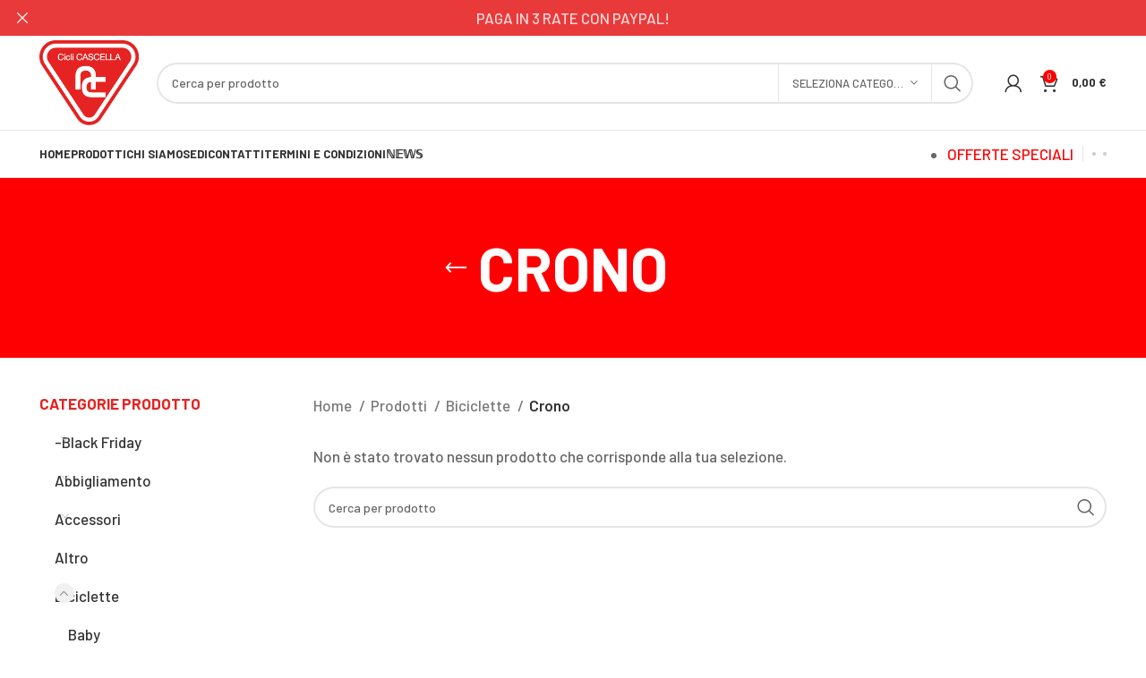

--- FILE ---
content_type: text/html; charset=UTF-8
request_url: https://www.cascella.it/categoria-prodotto/biciclette/crono-biciclette/
body_size: 184973
content:
<!DOCTYPE html>
<html lang="it-IT">
<head>
	<meta charset="UTF-8">
	<link rel="profile" href="https://gmpg.org/xfn/11">
	<link rel="pingback" href="https://www.cascella.it/xmlrpc.php">

			<script>window.MSInputMethodContext && document.documentMode && document.write('<script src="https://www.cascella.it/wp-content/themes/woodmart/js/libs/ie11CustomProperties.min.js"><\/script>');</script>
		<title>Crono &#8211; Cascella Bici</title>
<meta name='robots' content='max-image-preview:large' />
<link rel='dns-prefetch' href='//fonts.googleapis.com' />
<link rel="alternate" type="application/rss+xml" title="Cascella Bici &raquo; Feed" href="https://www.cascella.it/feed/" />
<link rel="alternate" type="application/rss+xml" title="Feed Cascella Bici &raquo; Crono Categoria" href="https://www.cascella.it/categoria-prodotto/biciclette/crono-biciclette/feed/" />
<style id='safe-svg-svg-icon-style-inline-css' type='text/css'>
.safe-svg-cover{text-align:center}.safe-svg-cover .safe-svg-inside{display:inline-block;max-width:100%}.safe-svg-cover svg{height:100%;max-height:100%;max-width:100%;width:100%}

</style>
<style id='classic-theme-styles-inline-css' type='text/css'>
/*! This file is auto-generated */
.wp-block-button__link{color:#fff;background-color:#32373c;border-radius:9999px;box-shadow:none;text-decoration:none;padding:calc(.667em + 2px) calc(1.333em + 2px);font-size:1.125em}.wp-block-file__button{background:#32373c;color:#fff;text-decoration:none}
</style>
<style id='woocommerce-inline-inline-css' type='text/css'>
.woocommerce form .form-row .required { visibility: visible; }
</style>
<link rel='stylesheet' id='js_composer_front-css' href='https://www.cascella.it/wp-content/plugins/js_composer/assets/css/js_composer.min.css?ver=7.2' type='text/css' media='all' />
<link rel='stylesheet' id='bootstrap-css' href='https://www.cascella.it/wp-content/themes/woodmart/css/bootstrap-light.min.css?ver=7.2.4' type='text/css' media='all' />
<link rel='stylesheet' id='woodmart-style-css' href='https://www.cascella.it/wp-content/themes/woodmart/css/parts/base.min.css?ver=7.2.4' type='text/css' media='all' />
<link rel='stylesheet' id='wd-widget-wd-recent-posts-css' href='https://www.cascella.it/wp-content/themes/woodmart/css/parts/widget-wd-recent-posts.min.css?ver=7.2.4' type='text/css' media='all' />
<link rel='stylesheet' id='wd-widget-nav-css' href='https://www.cascella.it/wp-content/themes/woodmart/css/parts/widget-nav.min.css?ver=7.2.4' type='text/css' media='all' />
<link rel='stylesheet' id='wd-widget-product-cat-css' href='https://www.cascella.it/wp-content/themes/woodmart/css/parts/woo-widget-product-cat.min.css?ver=7.2.4' type='text/css' media='all' />
<link rel='stylesheet' id='wd-widget-product-list-css' href='https://www.cascella.it/wp-content/themes/woodmart/css/parts/woo-widget-product-list.min.css?ver=7.2.4' type='text/css' media='all' />
<link rel='stylesheet' id='wd-widget-slider-price-filter-css' href='https://www.cascella.it/wp-content/themes/woodmart/css/parts/woo-widget-slider-price-filter.min.css?ver=7.2.4' type='text/css' media='all' />
<link rel='stylesheet' id='wd-lazy-loading-css' href='https://www.cascella.it/wp-content/themes/woodmart/css/parts/opt-lazy-load.min.css?ver=7.2.4' type='text/css' media='all' />
<link rel='stylesheet' id='wd-wpcf7-css' href='https://www.cascella.it/wp-content/themes/woodmart/css/parts/int-wpcf7.min.css?ver=7.2.4' type='text/css' media='all' />
<link rel='stylesheet' id='wd-revolution-slider-css' href='https://www.cascella.it/wp-content/themes/woodmart/css/parts/int-rev-slider.min.css?ver=7.2.4' type='text/css' media='all' />
<link rel='stylesheet' id='wd-woo-paypal-payments-css' href='https://www.cascella.it/wp-content/themes/woodmart/css/parts/int-woo-paypal-payments.min.css?ver=7.2.4' type='text/css' media='all' />
<link rel='stylesheet' id='wd-wpbakery-base-css' href='https://www.cascella.it/wp-content/themes/woodmart/css/parts/int-wpb-base.min.css?ver=7.2.4' type='text/css' media='all' />
<link rel='stylesheet' id='wd-wpbakery-base-deprecated-css' href='https://www.cascella.it/wp-content/themes/woodmart/css/parts/int-wpb-base-deprecated.min.css?ver=7.2.4' type='text/css' media='all' />
<link rel='stylesheet' id='wd-notices-fixed-css' href='https://www.cascella.it/wp-content/themes/woodmart/css/parts/woo-opt-sticky-notices.min.css?ver=7.2.4' type='text/css' media='all' />
<link rel='stylesheet' id='wd-woocommerce-base-css' href='https://www.cascella.it/wp-content/themes/woodmart/css/parts/woocommerce-base.min.css?ver=7.2.4' type='text/css' media='all' />
<link rel='stylesheet' id='wd-mod-star-rating-css' href='https://www.cascella.it/wp-content/themes/woodmart/css/parts/mod-star-rating.min.css?ver=7.2.4' type='text/css' media='all' />
<link rel='stylesheet' id='wd-woo-el-track-order-css' href='https://www.cascella.it/wp-content/themes/woodmart/css/parts/woo-el-track-order.min.css?ver=7.2.4' type='text/css' media='all' />
<link rel='stylesheet' id='wd-widget-active-filters-css' href='https://www.cascella.it/wp-content/themes/woodmart/css/parts/woo-widget-active-filters.min.css?ver=7.2.4' type='text/css' media='all' />
<link rel='stylesheet' id='wd-woo-shop-opt-shop-ajax-css' href='https://www.cascella.it/wp-content/themes/woodmart/css/parts/woo-shop-opt-shop-ajax.min.css?ver=7.2.4' type='text/css' media='all' />
<link rel='stylesheet' id='wd-woo-shop-predefined-css' href='https://www.cascella.it/wp-content/themes/woodmart/css/parts/woo-shop-predefined.min.css?ver=7.2.4' type='text/css' media='all' />
<link rel='stylesheet' id='wd-woo-shop-el-products-per-page-css' href='https://www.cascella.it/wp-content/themes/woodmart/css/parts/woo-shop-el-products-per-page.min.css?ver=7.2.4' type='text/css' media='all' />
<link rel='stylesheet' id='wd-woo-shop-page-title-css' href='https://www.cascella.it/wp-content/themes/woodmart/css/parts/woo-shop-page-title.min.css?ver=7.2.4' type='text/css' media='all' />
<link rel='stylesheet' id='wd-woo-mod-shop-loop-head-css' href='https://www.cascella.it/wp-content/themes/woodmart/css/parts/woo-mod-shop-loop-head.min.css?ver=7.2.4' type='text/css' media='all' />
<link rel='stylesheet' id='wd-woo-shop-el-order-by-css' href='https://www.cascella.it/wp-content/themes/woodmart/css/parts/woo-shop-el-order-by.min.css?ver=7.2.4' type='text/css' media='all' />
<link rel='stylesheet' id='wd-woo-shop-el-products-view-css' href='https://www.cascella.it/wp-content/themes/woodmart/css/parts/woo-shop-el-products-view.min.css?ver=7.2.4' type='text/css' media='all' />
<link rel='stylesheet' id='wd-opt-disable-owl-css' href='https://www.cascella.it/wp-content/themes/woodmart/css/parts/opt-disable-owl.min.css?ver=7.2.4' type='text/css' media='all' />
<link rel='stylesheet' id='child-style-css' href='https://www.cascella.it/wp-content/themes/woodmart-child/style.css?ver=7.2.4' type='text/css' media='all' />
<link rel='stylesheet' id='wd-header-base-css' href='https://www.cascella.it/wp-content/themes/woodmart/css/parts/header-base.min.css?ver=7.2.4' type='text/css' media='all' />
<link rel='stylesheet' id='wd-mod-tools-css' href='https://www.cascella.it/wp-content/themes/woodmart/css/parts/mod-tools.min.css?ver=7.2.4' type='text/css' media='all' />
<link rel='stylesheet' id='wd-header-elements-base-css' href='https://www.cascella.it/wp-content/themes/woodmart/css/parts/header-el-base.min.css?ver=7.2.4' type='text/css' media='all' />
<link rel='stylesheet' id='wd-social-icons-css' href='https://www.cascella.it/wp-content/themes/woodmart/css/parts/el-social-icons.min.css?ver=7.2.4' type='text/css' media='all' />
<link rel='stylesheet' id='wd-header-search-css' href='https://www.cascella.it/wp-content/themes/woodmart/css/parts/header-el-search.min.css?ver=7.2.4' type='text/css' media='all' />
<link rel='stylesheet' id='wd-header-search-form-css' href='https://www.cascella.it/wp-content/themes/woodmart/css/parts/header-el-search-form.min.css?ver=7.2.4' type='text/css' media='all' />
<link rel='stylesheet' id='wd-wd-search-results-css' href='https://www.cascella.it/wp-content/themes/woodmart/css/parts/wd-search-results.min.css?ver=7.2.4' type='text/css' media='all' />
<link rel='stylesheet' id='wd-wd-search-form-css' href='https://www.cascella.it/wp-content/themes/woodmart/css/parts/wd-search-form.min.css?ver=7.2.4' type='text/css' media='all' />
<link rel='stylesheet' id='wd-wd-search-cat-css' href='https://www.cascella.it/wp-content/themes/woodmart/css/parts/wd-search-cat.min.css?ver=7.2.4' type='text/css' media='all' />
<link rel='stylesheet' id='wd-header-my-account-dropdown-css' href='https://www.cascella.it/wp-content/themes/woodmart/css/parts/header-el-my-account-dropdown.min.css?ver=7.2.4' type='text/css' media='all' />
<link rel='stylesheet' id='wd-woo-mod-login-form-css' href='https://www.cascella.it/wp-content/themes/woodmart/css/parts/woo-mod-login-form.min.css?ver=7.2.4' type='text/css' media='all' />
<link rel='stylesheet' id='wd-header-my-account-css' href='https://www.cascella.it/wp-content/themes/woodmart/css/parts/header-el-my-account.min.css?ver=7.2.4' type='text/css' media='all' />
<link rel='stylesheet' id='wd-header-cart-side-css' href='https://www.cascella.it/wp-content/themes/woodmart/css/parts/header-el-cart-side.min.css?ver=7.2.4' type='text/css' media='all' />
<link rel='stylesheet' id='wd-header-cart-css' href='https://www.cascella.it/wp-content/themes/woodmart/css/parts/header-el-cart.min.css?ver=7.2.4' type='text/css' media='all' />
<link rel='stylesheet' id='wd-widget-shopping-cart-css' href='https://www.cascella.it/wp-content/themes/woodmart/css/parts/woo-widget-shopping-cart.min.css?ver=7.2.4' type='text/css' media='all' />
<link rel='stylesheet' id='wd-page-title-css' href='https://www.cascella.it/wp-content/themes/woodmart/css/parts/page-title.min.css?ver=7.2.4' type='text/css' media='all' />
<link rel='stylesheet' id='wd-off-canvas-sidebar-css' href='https://www.cascella.it/wp-content/themes/woodmart/css/parts/opt-off-canvas-sidebar.min.css?ver=7.2.4' type='text/css' media='all' />
<link rel='stylesheet' id='wd-shop-filter-area-css' href='https://www.cascella.it/wp-content/themes/woodmart/css/parts/woo-shop-el-filters-area.min.css?ver=7.2.4' type='text/css' media='all' />
<link rel='stylesheet' id='wd-sticky-loader-css' href='https://www.cascella.it/wp-content/themes/woodmart/css/parts/mod-sticky-loader.min.css?ver=7.2.4' type='text/css' media='all' />
<link rel='stylesheet' id='wd-footer-base-css' href='https://www.cascella.it/wp-content/themes/woodmart/css/parts/footer-base.min.css?ver=7.2.4' type='text/css' media='all' />
<link rel='stylesheet' id='wd-scroll-top-css' href='https://www.cascella.it/wp-content/themes/woodmart/css/parts/opt-scrolltotop.min.css?ver=7.2.4' type='text/css' media='all' />
<link rel='stylesheet' id='wd-header-banner-css' href='https://www.cascella.it/wp-content/themes/woodmart/css/parts/opt-header-banner.min.css?ver=7.2.4' type='text/css' media='all' />
<link rel='stylesheet' id='wd-bottom-toolbar-css' href='https://www.cascella.it/wp-content/themes/woodmart/css/parts/opt-bottom-toolbar.min.css?ver=7.2.4' type='text/css' media='all' />
<link rel='stylesheet' id='xts-google-fonts-css' href='https://fonts.googleapis.com/css?family=Barlow%3A400%2C600%2C500%2C700&#038;ver=7.2.4' type='text/css' media='all' />
<script type="text/javascript" src="https://www.cascella.it/wp-includes/js/jquery/jquery.min.js?ver=3.7.1" id="jquery-core-js"></script>
<script type="text/javascript" src="https://www.cascella.it/wp-includes/js/jquery/jquery-migrate.min.js?ver=3.4.1" id="jquery-migrate-js"></script>
<script type="text/javascript" src="https://www.cascella.it/wp-content/plugins/woocommerce/assets/js/jquery-blockui/jquery.blockUI.min.js?ver=2.7.0-wc.8.3.1" id="jquery-blockui-js" data-wp-strategy="defer"></script>
<script type="text/javascript" id="wc-add-to-cart-js-extra">
/* <![CDATA[ */
var wc_add_to_cart_params = {"ajax_url":"\/wp-admin\/admin-ajax.php","wc_ajax_url":"\/?wc-ajax=%%endpoint%%","i18n_view_cart":"Visualizza carrello","cart_url":"https:\/\/www.cascella.it\/carrello\/","is_cart":"","cart_redirect_after_add":"no"};
/* ]]> */
</script>
<script type="text/javascript" src="https://www.cascella.it/wp-content/plugins/woocommerce/assets/js/frontend/add-to-cart.min.js?ver=8.3.1" id="wc-add-to-cart-js" data-wp-strategy="defer"></script>
<script type="text/javascript" src="https://www.cascella.it/wp-content/plugins/woocommerce/assets/js/js-cookie/js.cookie.min.js?ver=2.1.4-wc.8.3.1" id="js-cookie-js" defer="defer" data-wp-strategy="defer"></script>
<script type="text/javascript" id="woocommerce-js-extra">
/* <![CDATA[ */
var woocommerce_params = {"ajax_url":"\/wp-admin\/admin-ajax.php","wc_ajax_url":"\/?wc-ajax=%%endpoint%%"};
/* ]]> */
</script>
<script type="text/javascript" src="https://www.cascella.it/wp-content/plugins/woocommerce/assets/js/frontend/woocommerce.min.js?ver=8.3.1" id="woocommerce-js" defer="defer" data-wp-strategy="defer"></script>
<script type="text/javascript" src="https://www.cascella.it/wp-content/plugins/js_composer/assets/js/vendors/woocommerce-add-to-cart.js?ver=7.2" id="vc_woocommerce-add-to-cart-js-js"></script>
<script type="text/javascript" src="https://www.cascella.it/wp-content/themes/woodmart/js/libs/device.min.js?ver=7.2.4" id="wd-device-library-js"></script>
<script></script><link rel="https://api.w.org/" href="https://www.cascella.it/wp-json/" /><link rel="alternate" type="application/json" href="https://www.cascella.it/wp-json/wp/v2/product_cat/207" /><link rel="EditURI" type="application/rsd+xml" title="RSD" href="https://www.cascella.it/xmlrpc.php?rsd" />
<meta name="generator" content="WordPress 6.4.2" />
<meta name="generator" content="WooCommerce 8.3.1" />
<meta name="theme-color" content="#fe0002">					<meta name="viewport" content="width=device-width, initial-scale=1.0, maximum-scale=1.0, user-scalable=no">
											<link rel="preload" as="font" href="https://www.cascella.it/wp-content/themes/woodmart/fonts/woodmart-font-1-400.woff2?v=7.2.4" type="font/woff2" crossorigin>
						<noscript><style>.woocommerce-product-gallery{ opacity: 1 !important; }</style></noscript>
	<meta name="generator" content="Powered by WPBakery Page Builder - drag and drop page builder for WordPress."/>
<meta name="generator" content="Powered by Slider Revolution 6.6.19 - responsive, Mobile-Friendly Slider Plugin for WordPress with comfortable drag and drop interface." />
<link rel="icon" href="https://www.cascella.it/wp-content/uploads/2024/04/cropped-favicon-site-32x32.png" sizes="32x32" />
<link rel="icon" href="https://www.cascella.it/wp-content/uploads/2024/04/cropped-favicon-site-192x192.png" sizes="192x192" />
<link rel="apple-touch-icon" href="https://www.cascella.it/wp-content/uploads/2024/04/cropped-favicon-site-180x180.png" />
<meta name="msapplication-TileImage" content="https://www.cascella.it/wp-content/uploads/2024/04/cropped-favicon-site-270x270.png" />
<script>function setREVStartSize(e){
			//window.requestAnimationFrame(function() {
				window.RSIW = window.RSIW===undefined ? window.innerWidth : window.RSIW;
				window.RSIH = window.RSIH===undefined ? window.innerHeight : window.RSIH;
				try {
					var pw = document.getElementById(e.c).parentNode.offsetWidth,
						newh;
					pw = pw===0 || isNaN(pw) || (e.l=="fullwidth" || e.layout=="fullwidth") ? window.RSIW : pw;
					e.tabw = e.tabw===undefined ? 0 : parseInt(e.tabw);
					e.thumbw = e.thumbw===undefined ? 0 : parseInt(e.thumbw);
					e.tabh = e.tabh===undefined ? 0 : parseInt(e.tabh);
					e.thumbh = e.thumbh===undefined ? 0 : parseInt(e.thumbh);
					e.tabhide = e.tabhide===undefined ? 0 : parseInt(e.tabhide);
					e.thumbhide = e.thumbhide===undefined ? 0 : parseInt(e.thumbhide);
					e.mh = e.mh===undefined || e.mh=="" || e.mh==="auto" ? 0 : parseInt(e.mh,0);
					if(e.layout==="fullscreen" || e.l==="fullscreen")
						newh = Math.max(e.mh,window.RSIH);
					else{
						e.gw = Array.isArray(e.gw) ? e.gw : [e.gw];
						for (var i in e.rl) if (e.gw[i]===undefined || e.gw[i]===0) e.gw[i] = e.gw[i-1];
						e.gh = e.el===undefined || e.el==="" || (Array.isArray(e.el) && e.el.length==0)? e.gh : e.el;
						e.gh = Array.isArray(e.gh) ? e.gh : [e.gh];
						for (var i in e.rl) if (e.gh[i]===undefined || e.gh[i]===0) e.gh[i] = e.gh[i-1];
											
						var nl = new Array(e.rl.length),
							ix = 0,
							sl;
						e.tabw = e.tabhide>=pw ? 0 : e.tabw;
						e.thumbw = e.thumbhide>=pw ? 0 : e.thumbw;
						e.tabh = e.tabhide>=pw ? 0 : e.tabh;
						e.thumbh = e.thumbhide>=pw ? 0 : e.thumbh;
						for (var i in e.rl) nl[i] = e.rl[i]<window.RSIW ? 0 : e.rl[i];
						sl = nl[0];
						for (var i in nl) if (sl>nl[i] && nl[i]>0) { sl = nl[i]; ix=i;}
						var m = pw>(e.gw[ix]+e.tabw+e.thumbw) ? 1 : (pw-(e.tabw+e.thumbw)) / (e.gw[ix]);
						newh =  (e.gh[ix] * m) + (e.tabh + e.thumbh);
					}
					var el = document.getElementById(e.c);
					if (el!==null && el) el.style.height = newh+"px";
					el = document.getElementById(e.c+"_wrapper");
					if (el!==null && el) {
						el.style.height = newh+"px";
						el.style.display = "block";
					}
				} catch(e){
					console.log("Failure at Presize of Slider:" + e)
				}
			//});
		  };</script>
		<style type="text/css" id="wp-custom-css">
			.owl-nav > div:hover {
  color: rgb(255, 255, 255)!important;
}

.wd-btn-arrow {
	color: rgb(255, 255, 255)!important;
}

.widgettitle, .widget-title {
  margin-bottom: 20px;
  color: #e52322!important;
  text-transform: var(--wd-widget-title-transform);
  font-weight: var(--wd-widget-title-font-weight);
  font-size: var(--wd-widget-title-font-size);
  font-family: var(--wd-widget-title-font);
}

.product-grid-item .wd-entities-title {
  margin-bottom: 5px;
  font-size: 14px;
  font-style: normal;
}

.wd-products-tabs .products-tabs-title li {
  display: inline-flex;
  align-items: center;
  flex-direction: column;
  padding: 10px 15px;
  color: inherit;
  vertical-align: bottom;
  text-transform: uppercase;
  font-weight: inherit;
  font-size: 16px;
  line-height: 1.4;
  opacity: .7;
  cursor: pointer;
  transition: opacity .25s ease, color .25s ease;
  font-style: normal;
}

.price .amount {
  font-size: inherit;
  font-style: normal;
  font-weight: bold;
}		</style>
		<style>
		
		</style><noscript><style> .wpb_animate_when_almost_visible { opacity: 1; }</style></noscript>			<style id="wd-style-header_528910-css" data-type="wd-style-header_528910">
				:root{
	--wd-top-bar-h: 0.001px;
	--wd-top-bar-sm-h: 0.001px;
	--wd-top-bar-sticky-h: 0.001px;

	--wd-header-general-h: 105px;
	--wd-header-general-sm-h: 60px;
	--wd-header-general-sticky-h: 60px;

	--wd-header-bottom-h: 52px;
	--wd-header-bottom-sm-h: 0.001px;
	--wd-header-bottom-sticky-h: 52px;

	--wd-header-clone-h: 0.001px;
}


.whb-sticked .whb-general-header .wd-dropdown {
	margin-top: 10px;
}

.whb-sticked .whb-general-header .wd-dropdown:after {
	height: 20px;
}

.whb-header-bottom .wd-dropdown {
	margin-top: 6px;
}

.whb-header-bottom .wd-dropdown:after {
	height: 16px;
}

.whb-sticked .whb-header-bottom .wd-dropdown {
	margin-top: 6px;
}

.whb-sticked .whb-header-bottom .wd-dropdown:after {
	height: 16px;
}

.whb-header .whb-header-bottom .wd-header-cats {
	margin-top: -1px;
	margin-bottom: -1px;
	height: calc(100% + 2px);
}


@media (min-width: 1025px) {
	
		.whb-general-header-inner {
		height: 105px;
		max-height: 105px;
	}

		.whb-sticked .whb-general-header-inner {
		height: 60px;
		max-height: 60px;
	}
		
		.whb-header-bottom-inner {
		height: 52px;
		max-height: 52px;
	}

		.whb-sticked .whb-header-bottom-inner {
		height: 52px;
		max-height: 52px;
	}
		
	
	}

@media (max-width: 1024px) {
	
		.whb-general-header-inner {
		height: 60px;
		max-height: 60px;
	}
	
	
	
	}
		
.whb-top-bar {
	background-color: rgba(228, 228, 228, 1);
}

.whb-general-header {
	border-color: rgba(232, 232, 232, 1);border-bottom-width: 1px;border-bottom-style: solid;
}

.whb-header-bottom {
	border-color: rgba(232, 232, 232, 1);border-bottom-width: 1px;border-bottom-style: solid;
}
			</style>
						<style id="wd-style-theme_settings_default-css" data-type="wd-style-theme_settings_default">
				@font-face {
	font-weight: normal;
	font-style: normal;
	font-family: "woodmart-font";
	src: url("//www.cascella.it/wp-content/themes/woodmart/fonts/woodmart-font-1-400.woff2?v=7.2.4") format("woff2");
}

.wd-popup.wd-promo-popup{
	background-color:#111111;
	background-image: none;
	background-repeat:no-repeat;
	background-size:contain;
	background-position:left center;
}

.header-banner{
	background-color:#E83A3A;
	background-image: none;
}

.page-title-default{
	background-color:#fe0002;
	background-image: none;
	background-size:cover;
	background-position:center center;
}

.footer-container{
	background-color:#1a1a1a;
	background-image: none;
	background-size:cover;
}

:root{
--wd-text-font:"Barlow", Arial, Helvetica, sans-serif;
--wd-text-font-weight:500;
--wd-text-color:#666666;
--wd-text-font-size:17px;
}
:root{
--wd-title-font:"Barlow", Arial, Helvetica, sans-serif;
--wd-title-font-weight:700;
--wd-title-transform:uppercase;
--wd-title-color:rgb(12,12,12);
}
:root{
--wd-entities-title-font:"Barlow", Arial, Helvetica, sans-serif;
--wd-entities-title-font-weight:500;
--wd-entities-title-color:#333333;
--wd-entities-title-color-hover:rgb(51 51 51 / 65%);
}
:root{
--wd-alternative-font:"Barlow", Arial, Helvetica, sans-serif;
}
:root{
--wd-widget-title-font:"Barlow", Arial, Helvetica, sans-serif;
--wd-widget-title-font-weight:700;
--wd-widget-title-transform:uppercase;
--wd-widget-title-color:rgb(229,35,34);
--wd-widget-title-font-size:17px;
}
:root{
--wd-header-el-font:"Barlow", Arial, Helvetica, sans-serif;
--wd-header-el-font-weight:700;
--wd-header-el-transform:uppercase;
--wd-header-el-font-size:13px;
}
:root{
--wd-primary-color:#fe0002;
}
:root{
--wd-alternative-color:#fbbc34;
}
:root{
--wd-link-color:#333333;
--wd-link-color-hover:#242424;
}
:root{
--btn-default-bgcolor:#f7f7f7;
}
:root{
--btn-default-bgcolor-hover:#efefef;
}
:root{
--btn-accented-bgcolor:#fe0002;
}
:root{
--btn-accented-bgcolor-hover:#D23339;
}
:root{
--notices-success-bg:#459647;
}
:root{
--notices-success-color:#fff;
}
:root{
--notices-warning-bg:#E0B252;
}
:root{
--notices-warning-color:#fff;
}
	:root{
									--wd-form-brd-radius: 35px;
			
			
					
					--wd-form-brd-width: 2px;
		
					--btn-default-color: #333;
		
					--btn-default-color-hover: #333;
		
					--btn-accented-color: #fff;
		
					--btn-accented-color-hover: #fff;
		
					
			
							--btn-default-brd-radius: 35px;
				--btn-default-box-shadow: none;
				--btn-default-box-shadow-hover: none;
			
					
					
			
							--btn-accented-brd-radius: 35px;
				--btn-accented-box-shadow: none;
				--btn-accented-box-shadow-hover: none;
			
					
							
					--wd-brd-radius: 0px;
			}

	
	
			@media (min-width: 1025px) {
			.whb-boxed:not(.whb-sticked):not(.whb-full-width) .whb-main-header {
				max-width: 1192px;
			}
		}

		.container {
			max-width: 1222px;
		}

		:root{
			--wd-container-w: 1222px;
		}
	
			@media (min-width: 1222px) {
			[data-vc-full-width]:not([data-vc-stretch-content]),
			:is(.vc_section, .vc_row).wd-section-stretch {
				padding-left: calc((100vw - 1222px - var(--wd-sticky-nav-w) - var(--wd-scroll-w)) / 2);
				padding-right: calc((100vw - 1222px - var(--wd-sticky-nav-w) - var(--wd-scroll-w)) / 2);
			}
		}
	
			div.wd-popup.popup-quick-view {
			max-width: 920px;
		}
	
	
	
			:root {
			--wd-header-banner-h: 40px;
		}
		@media (max-width: 1024px) {
			:root {
				--wd-header-banner-h: 40px;
			}
		}
	
			.woodmart-woocommerce-layered-nav .wd-scroll-content {
			max-height: 280px;
		}
	
	
			</style>
			</head>

<body class="archive tax-product_cat term-crono-biciclette term-207 wp-custom-logo theme-woodmart woocommerce woocommerce-page woocommerce-no-js wrapper-full-width  categories-accordion-on woodmart-archive-shop header-banner-enabled woodmart-ajax-shop-on offcanvas-sidebar-mobile offcanvas-sidebar-tablet notifications-sticky sticky-toolbar-on wpb-js-composer js-comp-ver-7.2 vc_responsive">
			<script type="text/javascript" id="wd-flicker-fix">// Flicker fix.</script>	
	
	<div class="website-wrapper">
									<header class="whb-header whb-header_528910 whb-sticky-shadow whb-scroll-stick whb-sticky-real">
					<div class="whb-main-header">
	
<div class="whb-row whb-top-bar whb-not-sticky-row whb-with-bg whb-without-border whb-color-light whb-flex-equal-sides whb-hidden-desktop whb-hidden-mobile">
	<div class="container">
		<div class="whb-flex-row whb-top-bar-inner">
			<div class="whb-column whb-col-left whb-visible-lg whb-empty-column">
	</div>
<div class="whb-column whb-col-center whb-visible-lg whb-empty-column">
	</div>
<div class="whb-column whb-col-right whb-visible-lg whb-empty-column">
	</div>
<div class="whb-column whb-col-mobile whb-hidden-lg">
	
			<div class="wd-social-icons  icons-design-colored icons-size- color-scheme-light social-follow social-form-circle text-center">

				
									<a rel="noopener noreferrer nofollow" href="https://www.facebook.com/ciclicascella/" target="_blank" class=" wd-social-icon social-facebook" aria-label="Facebook social link">
						<span class="wd-icon"></span>
											</a>
				
				
				
									<a rel="noopener noreferrer nofollow" href="https://www.instagram.com/ciclicascellamodugno/" target="_blank" class=" wd-social-icon social-instagram" aria-label="Instagram social link">
						<span class="wd-icon"></span>
											</a>
				
				
				
				
				
				
				
				
				
				
				
				
				
				
								
								
				
								
				
			</div>

		</div>
		</div>
	</div>
</div>

<div class="whb-row whb-general-header whb-sticky-row whb-without-bg whb-border-fullwidth whb-color-dark whb-flex-flex-middle">
	<div class="container">
		<div class="whb-flex-row whb-general-header-inner">
			<div class="whb-column whb-col-left whb-visible-lg">
	<div class="site-logo">
	<a href="https://www.cascella.it/" class="wd-logo wd-main-logo" rel="home">
		<img src="https://www.cascella.it/wp-content/uploads/2022/06/logo-cascella-1.png" alt="Cascella Bici" style="max-width: 250px;" />	</a>
	</div>
</div>
<div class="whb-column whb-col-center whb-visible-lg">
				<div class="wd-search-form wd-header-search-form wd-display-form whb-9x1ytaxq7aphtb3npidp">
				
				
				<form role="search" method="get" class="searchform  wd-with-cat wd-style-default wd-cat-style-bordered woodmart-ajax-search" action="https://www.cascella.it/"  data-thumbnail="1" data-price="1" data-post_type="product" data-count="20" data-sku="0" data-symbols_count="3">
					<input type="text" class="s" placeholder="Cerca per prodotto" value="" name="s" aria-label="Cerca" title="Cerca per prodotto" required/>
					<input type="hidden" name="post_type" value="product">
								<div class="wd-search-cat wd-scroll">
				<input type="hidden" name="product_cat" value="0">
				<a href="#" rel="nofollow" data-val="0">
					<span>
						Seleziona categoria					</span>
				</a>
				<div class="wd-dropdown wd-dropdown-search-cat wd-dropdown-menu wd-scroll-content wd-design-default">
					<ul class="wd-sub-menu">
						<li style="display:none;"><a href="#" data-val="0">Seleziona categoria</a></li>
							<li class="cat-item cat-item-61"><a class="pf-value" href="https://www.cascella.it/categoria-prodotto/abbigliamento/" data-val="abbigliamento" data-title="Abbigliamento" >Abbigliamento</a>
<ul class='children'>
	<li class="cat-item cat-item-222"><a class="pf-value" href="https://www.cascella.it/categoria-prodotto/abbigliamento/calzini-abbigliamento/" data-val="calzini-abbigliamento" data-title="Calzini" >Calzini</a>
</li>
	<li class="cat-item cat-item-223"><a class="pf-value" href="https://www.cascella.it/categoria-prodotto/abbigliamento/casco-abbigliamento/" data-val="casco-abbigliamento" data-title="Casco" >Casco</a>
</li>
	<li class="cat-item cat-item-221"><a class="pf-value" href="https://www.cascella.it/categoria-prodotto/abbigliamento/giacca-vento-abbigliamento/" data-val="giacca-vento-abbigliamento" data-title="Giacca Vento" >Giacca Vento</a>
</li>
	<li class="cat-item cat-item-224"><a class="pf-value" href="https://www.cascella.it/categoria-prodotto/abbigliamento/guanti-abbigliamento/" data-val="guanti-abbigliamento" data-title="Guanti" >Guanti</a>
</li>
	<li class="cat-item cat-item-220"><a class="pf-value" href="https://www.cascella.it/categoria-prodotto/abbigliamento/maglia-mc-abbigliamento/" data-val="maglia-mc-abbigliamento" data-title="Maglia M/C" >Maglia M/C</a>
</li>
	<li class="cat-item cat-item-161"><a class="pf-value" href="https://www.cascella.it/categoria-prodotto/abbigliamento/occhiale-abbigliamento/" data-val="occhiale-abbigliamento" data-title="Occhiale" >Occhiale</a>
</li>
	<li class="cat-item cat-item-226"><a class="pf-value" href="https://www.cascella.it/categoria-prodotto/abbigliamento/pantaloncino-abbigliamento/" data-val="pantaloncino-abbigliamento" data-title="Pantaloncino" >Pantaloncino</a>
</li>
	<li class="cat-item cat-item-219"><a class="pf-value" href="https://www.cascella.it/categoria-prodotto/abbigliamento/salopette-abbigliamento/" data-val="salopette-abbigliamento" data-title="Salopette" >Salopette</a>
</li>
</ul>
</li>
	<li class="cat-item cat-item-69"><a class="pf-value" href="https://www.cascella.it/categoria-prodotto/accessori/" data-val="accessori" data-title="Accessori" >Accessori</a>
<ul class='children'>
	<li class="cat-item cat-item-70"><a class="pf-value" href="https://www.cascella.it/categoria-prodotto/accessori/borracce-accessori/" data-val="borracce-accessori" data-title="Borracce" >Borracce</a>
</li>
</ul>
</li>
	<li class="cat-item cat-item-53 current-cat-parent current-cat-ancestor"><a class="pf-value" href="https://www.cascella.it/categoria-prodotto/biciclette/" data-val="biciclette" data-title="Biciclette" >Biciclette</a>
<ul class='children'>
	<li class="cat-item cat-item-74"><a class="pf-value" href="https://www.cascella.it/categoria-prodotto/biciclette/baby-biciclette/" data-val="baby-biciclette" data-title="Baby" >Baby</a>
</li>
	<li class="cat-item cat-item-91"><a class="pf-value" href="https://www.cascella.it/categoria-prodotto/biciclette/bmx-biciclette/" data-val="bmx-biciclette" data-title="Bmx" >Bmx</a>
</li>
	<li class="cat-item cat-item-59"><a class="pf-value" href="https://www.cascella.it/categoria-prodotto/biciclette/cityholland-biciclette/" data-val="cityholland-biciclette" data-title="City/Holland" >City/Holland</a>
</li>
	<li class="cat-item cat-item-116"><a class="pf-value" href="https://www.cascella.it/categoria-prodotto/biciclette/corsa-biciclette/" data-val="corsa-biciclette" data-title="Corsa" >Corsa</a>
</li>
	<li class="cat-item cat-item-54"><a class="pf-value" href="https://www.cascella.it/categoria-prodotto/biciclette/e-bike-biciclette/" data-val="e-bike-biciclette" data-title="E-Bike" >E-Bike</a>
</li>
	<li class="cat-item cat-item-129"><a class="pf-value" href="https://www.cascella.it/categoria-prodotto/biciclette/folding-per-pieghevoli-biciclette/" data-val="folding-per-pieghevoli-biciclette" data-title="Folding Per Pieghevoli" >Folding Per Pieghevoli</a>
</li>
	<li class="cat-item cat-item-208"><a class="pf-value" href="https://www.cascella.it/categoria-prodotto/biciclette/full-suspension-biciclette/" data-val="full-suspension-biciclette" data-title="Full Suspension" >Full Suspension</a>
</li>
	<li class="cat-item cat-item-177"><a class="pf-value" href="https://www.cascella.it/categoria-prodotto/biciclette/gravel-biciclette/" data-val="gravel-biciclette" data-title="Gravel" >Gravel</a>
</li>
	<li class="cat-item cat-item-60"><a class="pf-value" href="https://www.cascella.it/categoria-prodotto/biciclette/mountain-bike-biciclette/" data-val="mountain-bike-biciclette" data-title="Mountain Bike" >Mountain Bike</a>
</li>
	<li class="cat-item cat-item-117"><a class="pf-value" href="https://www.cascella.it/categoria-prodotto/biciclette/trekking-biciclette/" data-val="trekking-biciclette" data-title="Trekking" >Trekking</a>
</li>
</ul>
</li>
	<li class="cat-item cat-item-212"><a class="pf-value" href="https://www.cascella.it/categoria-prodotto/integratori/" data-val="integratori" data-title="Integratori" >Integratori</a>
</li>
	<li class="cat-item cat-item-50"><a class="pf-value" href="https://www.cascella.it/categoria-prodotto/materiale-di-consumo-gommisti/" data-val="materiale-di-consumo-gommisti" data-title="Materiale Di Consumo Gommisti" >Materiale Di Consumo Gommisti</a>
<ul class='children'>
	<li class="cat-item cat-item-78"><a class="pf-value" href="https://www.cascella.it/categoria-prodotto/materiale-di-consumo-gommisti/barrettapeso-adesiva-materiale-di-consumo-gommisti/" data-val="barrettapeso-adesiva-materiale-di-consumo-gommisti" data-title="Barretta/Peso Adesiva" >Barretta/Peso Adesiva</a>
</li>
	<li class="cat-item cat-item-141"><a class="pf-value" href="https://www.cascella.it/categoria-prodotto/materiale-di-consumo-gommisti/contrappesi-materiale-di-consumo-gommisti/" data-val="contrappesi-materiale-di-consumo-gommisti" data-title="Contrappesi" >Contrappesi</a>
</li>
	<li class="cat-item cat-item-130"><a class="pf-value" href="https://www.cascella.it/categoria-prodotto/materiale-di-consumo-gommisti/pezze-e-rappezze-materiale-di-consumo-gommisti/" data-val="pezze-e-rappezze-materiale-di-consumo-gommisti" data-title="Pezze E Rappezze" >Pezze E Rappezze</a>
</li>
	<li class="cat-item cat-item-89"><a class="pf-value" href="https://www.cascella.it/categoria-prodotto/materiale-di-consumo-gommisti/prolunghe-materiale-di-consumo-gommisti/" data-val="prolunghe-materiale-di-consumo-gommisti" data-title="Prolunghe" >Prolunghe</a>
</li>
	<li class="cat-item cat-item-120"><a class="pf-value" href="https://www.cascella.it/categoria-prodotto/materiale-di-consumo-gommisti/valvole-materiale-di-consumo-gommisti/" data-val="valvole-materiale-di-consumo-gommisti" data-title="Valvole" >Valvole</a>
</li>
</ul>
</li>
	<li class="cat-item cat-item-72"><a class="pf-value" href="https://www.cascella.it/categoria-prodotto/minicross/" data-val="minicross" data-title="Minicross" >Minicross</a>
<ul class='children'>
	<li class="cat-item cat-item-139"><a class="pf-value" href="https://www.cascella.it/categoria-prodotto/minicross/ricambi-minicross/" data-val="ricambi-minicross" data-title="Ricambi" >Ricambi</a>
</li>
</ul>
</li>
	<li class="cat-item cat-item-188"><a class="pf-value" href="https://www.cascella.it/categoria-prodotto/outlet/" data-val="outlet" data-title="Outlet" >Outlet</a>
<ul class='children'>
	<li class="cat-item cat-item-214"><a class="pf-value" href="https://www.cascella.it/categoria-prodotto/outlet/abbigliamentoscarpe-outlet/" data-val="abbigliamentoscarpe-outlet" data-title="Abbigliamento/Scarpe" >Abbigliamento/Scarpe</a>
</li>
	<li class="cat-item cat-item-190"><a class="pf-value" href="https://www.cascella.it/categoria-prodotto/outlet/biciclette-nuove-outlet/" data-val="biciclette-nuove-outlet" data-title="Biciclette Nuove" >Biciclette Nuove</a>
</li>
	<li class="cat-item cat-item-191"><a class="pf-value" href="https://www.cascella.it/categoria-prodotto/outlet/biciclette-usate-outlet/" data-val="biciclette-usate-outlet" data-title="Biciclette Usate" >Biciclette Usate</a>
</li>
	<li class="cat-item cat-item-218"><a class="pf-value" href="https://www.cascella.it/categoria-prodotto/outlet/sellacoprisella-outlet/" data-val="sellacoprisella-outlet" data-title="Sella/Coprisella" >Sella/Coprisella</a>
</li>
	<li class="cat-item cat-item-189"><a class="pf-value" href="https://www.cascella.it/categoria-prodotto/outlet/telaio-outlet/" data-val="telaio-outlet" data-title="Telaio" >Telaio</a>
</li>
</ul>
</li>
	<li class="cat-item cat-item-196"><a class="pf-value" href="https://www.cascella.it/categoria-prodotto/portapacco/" data-val="portapacco" data-title="Portapacco" >Portapacco</a>
</li>
	<li class="cat-item cat-item-176"><a class="pf-value" href="https://www.cascella.it/categoria-prodotto/ricambi-auto/" data-val="ricambi-auto" data-title="Ricambi Auto" >Ricambi Auto</a>
</li>
	<li class="cat-item cat-item-51"><a class="pf-value" href="https://www.cascella.it/categoria-prodotto/ricambi-ciclo/" data-val="ricambi-ciclo" data-title="Ricambi Ciclo" >Ricambi Ciclo</a>
<ul class='children'>
	<li class="cat-item cat-item-57"><a class="pf-value" href="https://www.cascella.it/categoria-prodotto/ricambi-ciclo/accessori-ricambi-ciclo/" data-val="accessori-ricambi-ciclo" data-title="Accessori" >Accessori</a>
</li>
	<li class="cat-item cat-item-85"><a class="pf-value" href="https://www.cascella.it/categoria-prodotto/ricambi-ciclo/ammortizzatori-ricambi-ciclo/" data-val="ammortizzatori-ricambi-ciclo" data-title="Ammortizzatori" >Ammortizzatori</a>
</li>
	<li class="cat-item cat-item-67"><a class="pf-value" href="https://www.cascella.it/categoria-prodotto/ricambi-ciclo/appendici-ricambi-ciclo/" data-val="appendici-ricambi-ciclo" data-title="Appendici" >Appendici</a>
</li>
	<li class="cat-item cat-item-52"><a class="pf-value" href="https://www.cascella.it/categoria-prodotto/ricambi-ciclo/attacchi-manubrio-ricambi-ciclo/" data-val="attacchi-manubrio-ricambi-ciclo" data-title="Attacchi Manubrio" >Attacchi Manubrio</a>
</li>
	<li class="cat-item cat-item-143"><a class="pf-value" href="https://www.cascella.it/categoria-prodotto/ricambi-ciclo/borse-ricambi-ciclo/" data-val="borse-ricambi-ciclo" data-title="Borse" >Borse</a>
</li>
	<li class="cat-item cat-item-119"><a class="pf-value" href="https://www.cascella.it/categoria-prodotto/ricambi-ciclo/cambio-ricambi-ciclo/" data-val="cambio-ricambi-ciclo" data-title="Cambio" >Cambio</a>
</li>
	<li class="cat-item cat-item-62"><a class="pf-value" href="https://www.cascella.it/categoria-prodotto/ricambi-ciclo/camere-daria-ricambi-ciclo/" data-val="camere-daria-ricambi-ciclo" data-title="Camere D&#039;aria" >Camere D&#039;aria</a>
</li>
	<li class="cat-item cat-item-63"><a class="pf-value" href="https://www.cascella.it/categoria-prodotto/ricambi-ciclo/campanelli-ricambi-ciclo/" data-val="campanelli-ricambi-ciclo" data-title="Campanelli" >Campanelli</a>
</li>
	<li class="cat-item cat-item-217"><a class="pf-value" href="https://www.cascella.it/categoria-prodotto/ricambi-ciclo/caricabatteria-ricambi-ciclo/" data-val="caricabatteria-ricambi-ciclo" data-title="Caricabatteria" >Caricabatteria</a>
</li>
	<li class="cat-item cat-item-215"><a class="pf-value" href="https://www.cascella.it/categoria-prodotto/ricambi-ciclo/carter-ricambi-ciclo/" data-val="carter-ricambi-ciclo" data-title="Carter" >Carter</a>
</li>
	<li class="cat-item cat-item-71"><a class="pf-value" href="https://www.cascella.it/categoria-prodotto/ricambi-ciclo/caschi-ricambi-ciclo/" data-val="caschi-ricambi-ciclo" data-title="Caschi" >Caschi</a>
</li>
	<li class="cat-item cat-item-83"><a class="pf-value" href="https://www.cascella.it/categoria-prodotto/ricambi-ciclo/catarifrangenti-ricambi-ciclo/" data-val="catarifrangenti-ricambi-ciclo" data-title="Catarifrangenti" >Catarifrangenti</a>
</li>
	<li class="cat-item cat-item-134"><a class="pf-value" href="https://www.cascella.it/categoria-prodotto/ricambi-ciclo/catene-ricambi-ciclo/" data-val="catene-ricambi-ciclo" data-title="Catene" >Catene</a>
</li>
	<li class="cat-item cat-item-87"><a class="pf-value" href="https://www.cascella.it/categoria-prodotto/ricambi-ciclo/cavalletti-ricambi-ciclo/" data-val="cavalletti-ricambi-ciclo" data-title="Cavalletti" >Cavalletti</a>
</li>
	<li class="cat-item cat-item-179"><a class="pf-value" href="https://www.cascella.it/categoria-prodotto/ricambi-ciclo/cavi-ricambi-ciclo/" data-val="cavi-ricambi-ciclo" data-title="Cavi" >Cavi</a>
</li>
	<li class="cat-item cat-item-147"><a class="pf-value" href="https://www.cascella.it/categoria-prodotto/ricambi-ciclo/cerchi-ricambi-ciclo/" data-val="cerchi-ricambi-ciclo" data-title="Cerchi" >Cerchi</a>
</li>
	<li class="cat-item cat-item-66"><a class="pf-value" href="https://www.cascella.it/categoria-prodotto/ricambi-ciclo/cestini-ricambi-ciclo/" data-val="cestini-ricambi-ciclo" data-title="Cestini" >Cestini</a>
</li>
	<li class="cat-item cat-item-64"><a class="pf-value" href="https://www.cascella.it/categoria-prodotto/ricambi-ciclo/copertoni-ricambi-ciclo/" data-val="copertoni-ricambi-ciclo" data-title="Copertoni" >Copertoni</a>
</li>
	<li class="cat-item cat-item-84"><a class="pf-value" href="https://www.cascella.it/categoria-prodotto/ricambi-ciclo/curve-ricambi-ciclo/" data-val="curve-ricambi-ciclo" data-title="Curve" >Curve</a>
</li>
	<li class="cat-item cat-item-105"><a class="pf-value" href="https://www.cascella.it/categoria-prodotto/ricambi-ciclo/cuscinettoparaolio-ricambi-ciclo/" data-val="cuscinettoparaolio-ricambi-ciclo" data-title="Cuscinetto/Paraolio" >Cuscinetto/Paraolio</a>
</li>
	<li class="cat-item cat-item-133"><a class="pf-value" href="https://www.cascella.it/categoria-prodotto/ricambi-ciclo/deragliatori-ricambi-ciclo/" data-val="deragliatori-ricambi-ciclo" data-title="Deragliatori" >Deragliatori</a>
</li>
	<li class="cat-item cat-item-142"><a class="pf-value" href="https://www.cascella.it/categoria-prodotto/ricambi-ciclo/dischi-ricambi-ciclo/" data-val="dischi-ricambi-ciclo" data-title="Dischi" >Dischi</a>
</li>
	<li class="cat-item cat-item-160"><a class="pf-value" href="https://www.cascella.it/categoria-prodotto/ricambi-ciclo/distanziale-ricambi-ciclo/" data-val="distanziale-ricambi-ciclo" data-title="Distanziale" >Distanziale</a>
</li>
	<li class="cat-item cat-item-94"><a class="pf-value" href="https://www.cascella.it/categoria-prodotto/ricambi-ciclo/fanaleria-ricambi-ciclo/" data-val="fanaleria-ricambi-ciclo" data-title="Fanaleria" >Fanaleria</a>
</li>
	<li class="cat-item cat-item-136"><a class="pf-value" href="https://www.cascella.it/categoria-prodotto/ricambi-ciclo/forcelle-ricambi-ciclo/" data-val="forcelle-ricambi-ciclo" data-title="Forcelle" >Forcelle</a>
</li>
	<li class="cat-item cat-item-154"><a class="pf-value" href="https://www.cascella.it/categoria-prodotto/ricambi-ciclo/freni-ricambi-ciclo/" data-val="freni-ricambi-ciclo" data-title="Freni" >Freni</a>
</li>
	<li class="cat-item cat-item-137"><a class="pf-value" href="https://www.cascella.it/categoria-prodotto/ricambi-ciclo/guarniture-ricambi-ciclo/" data-val="guarniture-ricambi-ciclo" data-title="Guarniture" >Guarniture</a>
</li>
	<li class="cat-item cat-item-132"><a class="pf-value" href="https://www.cascella.it/categoria-prodotto/ricambi-ciclo/leve-freno-ricambi-ciclo/" data-val="leve-freno-ricambi-ciclo" data-title="Leve Freno" >Leve Freno</a>
</li>
	<li class="cat-item cat-item-210"><a class="pf-value" href="https://www.cascella.it/categoria-prodotto/ricambi-ciclo/lubrificantimanutenzione-ricambi-ciclo/" data-val="lubrificantimanutenzione-ricambi-ciclo" data-title="Lubrificanti/Manutenzione" >Lubrificanti/Manutenzione</a>
</li>
	<li class="cat-item cat-item-164"><a class="pf-value" href="https://www.cascella.it/categoria-prodotto/ricambi-ciclo/lucchetto-ricambi-ciclo/" data-val="lucchetto-ricambi-ciclo" data-title="Lucchetto" >Lucchetto</a>
</li>
	<li class="cat-item cat-item-73"><a class="pf-value" href="https://www.cascella.it/categoria-prodotto/ricambi-ciclo/manopole-ricambi-ciclo/" data-val="manopole-ricambi-ciclo" data-title="Manopole" >Manopole</a>
</li>
	<li class="cat-item cat-item-145"><a class="pf-value" href="https://www.cascella.it/categoria-prodotto/ricambi-ciclo/manubrio-ricambi-ciclo/" data-val="manubrio-ricambi-ciclo" data-title="Manubrio" >Manubrio</a>
</li>
	<li class="cat-item cat-item-192"><a class="pf-value" href="https://www.cascella.it/categoria-prodotto/ricambi-ciclo/mastice-ricambi-ciclo/" data-val="mastice-ricambi-ciclo" data-title="Mastice" >Mastice</a>
</li>
	<li class="cat-item cat-item-209"><a class="pf-value" href="https://www.cascella.it/categoria-prodotto/ricambi-ciclo/monopattino-ricambi-ciclo/" data-val="monopattino-ricambi-ciclo" data-title="Monopattino" >Monopattino</a>
</li>
	<li class="cat-item cat-item-138"><a class="pf-value" href="https://www.cascella.it/categoria-prodotto/ricambi-ciclo/movimenti-centrali-ricambi-ciclo/" data-val="movimenti-centrali-ricambi-ciclo" data-title="Movimenti Centrali" >Movimenti Centrali</a>
</li>
	<li class="cat-item cat-item-172"><a class="pf-value" href="https://www.cascella.it/categoria-prodotto/ricambi-ciclo/mozzi-ricambi-ciclo/" data-val="mozzi-ricambi-ciclo" data-title="Mozzi" >Mozzi</a>
</li>
	<li class="cat-item cat-item-88"><a class="pf-value" href="https://www.cascella.it/categoria-prodotto/ricambi-ciclo/nastro-manubrio-ricambi-ciclo/" data-val="nastro-manubrio-ricambi-ciclo" data-title="Nastro Manubrio" >Nastro Manubrio</a>
</li>
	<li class="cat-item cat-item-216"><a class="pf-value" href="https://www.cascella.it/categoria-prodotto/ricambi-ciclo/officina-ricambi-ciclo/" data-val="officina-ricambi-ciclo" data-title="Officina" >Officina</a>
</li>
	<li class="cat-item cat-item-82"><a class="pf-value" href="https://www.cascella.it/categoria-prodotto/ricambi-ciclo/parafango-ricambi-ciclo/" data-val="parafango-ricambi-ciclo" data-title="Parafango" >Parafango</a>
</li>
	<li class="cat-item cat-item-65"><a class="pf-value" href="https://www.cascella.it/categoria-prodotto/ricambi-ciclo/pastiglie-ricambi-ciclo/" data-val="pastiglie-ricambi-ciclo" data-title="Pastiglie" >Pastiglie</a>
</li>
	<li class="cat-item cat-item-169"><a class="pf-value" href="https://www.cascella.it/categoria-prodotto/ricambi-ciclo/pattini-ricambi-ciclo/" data-val="pattini-ricambi-ciclo" data-title="Pattini" >Pattini</a>
</li>
	<li class="cat-item cat-item-68"><a class="pf-value" href="https://www.cascella.it/categoria-prodotto/ricambi-ciclo/pedali-ricambi-ciclo/" data-val="pedali-ricambi-ciclo" data-title="Pedali" >Pedali</a>
</li>
	<li class="cat-item cat-item-211"><a class="pf-value" href="https://www.cascella.it/categoria-prodotto/ricambi-ciclo/pezze-ricambi-ciclo/" data-val="pezze-ricambi-ciclo" data-title="Pezze" >Pezze</a>
</li>
	<li class="cat-item cat-item-135"><a class="pf-value" href="https://www.cascella.it/categoria-prodotto/ricambi-ciclo/pignoni-ricambi-ciclo/" data-val="pignoni-ricambi-ciclo" data-title="Pignoni" >Pignoni</a>
</li>
	<li class="cat-item cat-item-140"><a class="pf-value" href="https://www.cascella.it/categoria-prodotto/ricambi-ciclo/pompa-ricambi-ciclo/" data-val="pompa-ricambi-ciclo" data-title="Pompa" >Pompa</a>
</li>
	<li class="cat-item cat-item-173"><a class="pf-value" href="https://www.cascella.it/categoria-prodotto/ricambi-ciclo/portacestino-ricambi-ciclo/" data-val="portacestino-ricambi-ciclo" data-title="Portacestino" >Portacestino</a>
</li>
	<li class="cat-item cat-item-93"><a class="pf-value" href="https://www.cascella.it/categoria-prodotto/ricambi-ciclo/portapacco-ricambi-ciclo/" data-val="portapacco-ricambi-ciclo" data-title="Portapacco" >Portapacco</a>
</li>
	<li class="cat-item cat-item-76"><a class="pf-value" href="https://www.cascella.it/categoria-prodotto/ricambi-ciclo/raggi-ricambi-ciclo/" data-val="raggi-ricambi-ciclo" data-title="Raggi" >Raggi</a>
</li>
	<li class="cat-item cat-item-77"><a class="pf-value" href="https://www.cascella.it/categoria-prodotto/ricambi-ciclo/reggisella-ricambi-ciclo/" data-val="reggisella-ricambi-ciclo" data-title="Reggisella" >Reggisella</a>
</li>
	<li class="cat-item cat-item-175"><a class="pf-value" href="https://www.cascella.it/categoria-prodotto/ricambi-ciclo/ricambi-campagnolo-ricambi-ciclo/" data-val="ricambi-campagnolo-ricambi-ciclo" data-title="Ricambi Campagnolo" >Ricambi Campagnolo</a>
</li>
	<li class="cat-item cat-item-163"><a class="pf-value" href="https://www.cascella.it/categoria-prodotto/ricambi-ciclo/ricambi-e-bike-ricambi-ciclo/" data-val="ricambi-e-bike-ricambi-ciclo" data-title="Ricambi E-Bike" >Ricambi E-Bike</a>
</li>
	<li class="cat-item cat-item-225"><a class="pf-value" href="https://www.cascella.it/categoria-prodotto/ricambi-ciclo/ruote-ricambi-ciclo/" data-val="ruote-ricambi-ciclo" data-title="Ruote" >Ruote</a>
</li>
	<li class="cat-item cat-item-80"><a class="pf-value" href="https://www.cascella.it/categoria-prodotto/ricambi-ciclo/ruote-libere-ricambi-ciclo/" data-val="ruote-libere-ricambi-ciclo" data-title="Ruote Libere" >Ruote Libere</a>
</li>
	<li class="cat-item cat-item-149"><a class="pf-value" href="https://www.cascella.it/categoria-prodotto/ricambi-ciclo/scarpe-ricambi-ciclo/" data-val="scarpe-ricambi-ciclo" data-title="Scarpe" >Scarpe</a>
</li>
	<li class="cat-item cat-item-174"><a class="pf-value" href="https://www.cascella.it/categoria-prodotto/ricambi-ciclo/seggiolino-ricambi-ciclo/" data-val="seggiolino-ricambi-ciclo" data-title="Seggiolino" >Seggiolino</a>
</li>
	<li class="cat-item cat-item-165"><a class="pf-value" href="https://www.cascella.it/categoria-prodotto/ricambi-ciclo/sellacoprisella-ricambi-ciclo/" data-val="sellacoprisella-ricambi-ciclo" data-title="Sella/Coprisella" >Sella/Coprisella</a>
</li>
	<li class="cat-item cat-item-171"><a class="pf-value" href="https://www.cascella.it/categoria-prodotto/ricambi-ciclo/serie-sterzo-ricambi-ciclo/" data-val="serie-sterzo-ricambi-ciclo" data-title="Serie Sterzo" >Serie Sterzo</a>
</li>
	<li class="cat-item cat-item-206"><a class="pf-value" href="https://www.cascella.it/categoria-prodotto/ricambi-ciclo/specchio-ricambi-ciclo/" data-val="specchio-ricambi-ciclo" data-title="Specchio" >Specchio</a>
</li>
	<li class="cat-item cat-item-180"><a class="pf-value" href="https://www.cascella.it/categoria-prodotto/ricambi-ciclo/stabilizzatori-ricambi-ciclo/" data-val="stabilizzatori-ricambi-ciclo" data-title="Stabilizzatori" >Stabilizzatori</a>
</li>
	<li class="cat-item cat-item-121"><a class="pf-value" href="https://www.cascella.it/categoria-prodotto/ricambi-ciclo/tubolari-ricambi-ciclo/" data-val="tubolari-ricambi-ciclo" data-title="Tubolari" >Tubolari</a>
</li>
	<li class="cat-item cat-item-157"><a class="pf-value" href="https://www.cascella.it/categoria-prodotto/ricambi-ciclo/valvola-ricambi-ciclo/" data-val="valvola-ricambi-ciclo" data-title="Valvola" >Valvola</a>
</li>
</ul>
</li>
	<li class="cat-item cat-item-55"><a class="pf-value" href="https://www.cascella.it/categoria-prodotto/ricambi-motoveicoli-trasporto-leggero/" data-val="ricambi-motoveicoli-trasporto-leggero" data-title="Ricambi Moto/Veicoli Trasporto Leggero" >Ricambi Moto/Veicoli Trasporto Leggero</a>
<ul class='children'>
	<li class="cat-item cat-item-167"><a class="pf-value" href="https://www.cascella.it/categoria-prodotto/ricambi-motoveicoli-trasporto-leggero/accessori-ricambi-motoveicoli-trasporto-leggero/" data-val="accessori-ricambi-motoveicoli-trasporto-leggero" data-title="Accessori" >Accessori</a>
</li>
	<li class="cat-item cat-item-181"><a class="pf-value" href="https://www.cascella.it/categoria-prodotto/ricambi-motoveicoli-trasporto-leggero/adesividecalco-ricambi-motoveicoli-trasporto-leggero/" data-val="adesividecalco-ricambi-motoveicoli-trasporto-leggero" data-title="Adesivi/Decalco" >Adesivi/Decalco</a>
</li>
	<li class="cat-item cat-item-168"><a class="pf-value" href="https://www.cascella.it/categoria-prodotto/ricambi-motoveicoli-trasporto-leggero/albero-motore-ricambi-motoveicoli-trasporto-leggero/" data-val="albero-motore-ricambi-motoveicoli-trasporto-leggero" data-title="Albero Motore" >Albero Motore</a>
</li>
	<li class="cat-item cat-item-86"><a class="pf-value" href="https://www.cascella.it/categoria-prodotto/ricambi-motoveicoli-trasporto-leggero/ammortizzatori-ricambi-motoveicoli-trasporto-leggero/" data-val="ammortizzatori-ricambi-motoveicoli-trasporto-leggero" data-title="Ammortizzatori" >Ammortizzatori</a>
</li>
	<li class="cat-item cat-item-127"><a class="pf-value" href="https://www.cascella.it/categoria-prodotto/ricambi-motoveicoli-trasporto-leggero/attrezzi-ricambi-motoveicoli-trasporto-leggero/" data-val="attrezzi-ricambi-motoveicoli-trasporto-leggero" data-title="Attrezzi" >Attrezzi</a>
</li>
	<li class="cat-item cat-item-184"><a class="pf-value" href="https://www.cascella.it/categoria-prodotto/ricambi-motoveicoli-trasporto-leggero/batterie-ricambi-motoveicoli-trasporto-leggero/" data-val="batterie-ricambi-motoveicoli-trasporto-leggero" data-title="Batterie" >Batterie</a>
</li>
	<li class="cat-item cat-item-150"><a class="pf-value" href="https://www.cascella.it/categoria-prodotto/ricambi-motoveicoli-trasporto-leggero/bauletti-ricambi-motoveicoli-trasporto-leggero/" data-val="bauletti-ricambi-motoveicoli-trasporto-leggero" data-title="Bauletti" >Bauletti</a>
</li>
	<li class="cat-item cat-item-193"><a class="pf-value" href="https://www.cascella.it/categoria-prodotto/ricambi-motoveicoli-trasporto-leggero/bobina-ricambi-motoveicoli-trasporto-leggero/" data-val="bobina-ricambi-motoveicoli-trasporto-leggero" data-title="Bobina" >Bobina</a>
</li>
	<li class="cat-item cat-item-95"><a class="pf-value" href="https://www.cascella.it/categoria-prodotto/ricambi-motoveicoli-trasporto-leggero/bordo-scudo-ricambi-motoveicoli-trasporto-leggero/" data-val="bordo-scudo-ricambi-motoveicoli-trasporto-leggero" data-title="Bordo Scudo" >Bordo Scudo</a>
</li>
	<li class="cat-item cat-item-118"><a class="pf-value" href="https://www.cascella.it/categoria-prodotto/ricambi-motoveicoli-trasporto-leggero/cambio-ricambi-motoveicoli-trasporto-leggero/" data-val="cambio-ricambi-motoveicoli-trasporto-leggero" data-title="Cambio" >Cambio</a>
</li>
	<li class="cat-item cat-item-79"><a class="pf-value" href="https://www.cascella.it/categoria-prodotto/ricambi-motoveicoli-trasporto-leggero/camere-daria-ricambi-motoveicoli-trasporto-leggero/" data-val="camere-daria-ricambi-motoveicoli-trasporto-leggero" data-title="Camere D&#039;aria" >Camere D&#039;aria</a>
</li>
	<li class="cat-item cat-item-144"><a class="pf-value" href="https://www.cascella.it/categoria-prodotto/ricambi-motoveicoli-trasporto-leggero/candele-ricambi-motoveicoli-trasporto-leggero/" data-val="candele-ricambi-motoveicoli-trasporto-leggero" data-title="Candele" >Candele</a>
</li>
	<li class="cat-item cat-item-146"><a class="pf-value" href="https://www.cascella.it/categoria-prodotto/ricambi-motoveicoli-trasporto-leggero/carburatori-ricambi-motoveicoli-trasporto-leggero/" data-val="carburatori-ricambi-motoveicoli-trasporto-leggero" data-title="Carburatori" >Carburatori</a>
</li>
	<li class="cat-item cat-item-96"><a class="pf-value" href="https://www.cascella.it/categoria-prodotto/ricambi-motoveicoli-trasporto-leggero/carrozzeria-ricambi-motoveicoli-trasporto-leggero/" data-val="carrozzeria-ricambi-motoveicoli-trasporto-leggero" data-title="Carrozzeria" >Carrozzeria</a>
</li>
	<li class="cat-item cat-item-151"><a class="pf-value" href="https://www.cascella.it/categoria-prodotto/ricambi-motoveicoli-trasporto-leggero/casco-ricambi-motoveicoli-trasporto-leggero/" data-val="casco-ricambi-motoveicoli-trasporto-leggero" data-title="Casco" >Casco</a>
</li>
	<li class="cat-item cat-item-153"><a class="pf-value" href="https://www.cascella.it/categoria-prodotto/ricambi-motoveicoli-trasporto-leggero/cavalletto-ricambi-motoveicoli-trasporto-leggero/" data-val="cavalletto-ricambi-motoveicoli-trasporto-leggero" data-title="Cavalletto" >Cavalletto</a>
</li>
	<li class="cat-item cat-item-159"><a class="pf-value" href="https://www.cascella.it/categoria-prodotto/ricambi-motoveicoli-trasporto-leggero/cerchio-ricambi-motoveicoli-trasporto-leggero/" data-val="cerchio-ricambi-motoveicoli-trasporto-leggero" data-title="Cerchio" >Cerchio</a>
</li>
	<li class="cat-item cat-item-109"><a class="pf-value" href="https://www.cascella.it/categoria-prodotto/ricambi-motoveicoli-trasporto-leggero/cinghia-ricambi-motoveicoli-trasporto-leggero/" data-val="cinghia-ricambi-motoveicoli-trasporto-leggero" data-title="Cinghia" >Cinghia</a>
</li>
	<li class="cat-item cat-item-227"><a class="pf-value" href="https://www.cascella.it/categoria-prodotto/ricambi-motoveicoli-trasporto-leggero/comando-gas-ricambi-motoveicoli-trasporto-leggero/" data-val="comando-gas-ricambi-motoveicoli-trasporto-leggero" data-title="Comando Gas" >Comando Gas</a>
</li>
	<li class="cat-item cat-item-115"><a class="pf-value" href="https://www.cascella.it/categoria-prodotto/ricambi-motoveicoli-trasporto-leggero/componenti-elettrici-ricambi-motoveicoli-trasporto-leggero/" data-val="componenti-elettrici-ricambi-motoveicoli-trasporto-leggero" data-title="Componenti Elettrici" >Componenti Elettrici</a>
</li>
	<li class="cat-item cat-item-111"><a class="pf-value" href="https://www.cascella.it/categoria-prodotto/ricambi-motoveicoli-trasporto-leggero/condesatorecontatti-ricambi-motoveicoli-trasporto-leggero/" data-val="condesatorecontatti-ricambi-motoveicoli-trasporto-leggero" data-title="Condesatore/Contatti" >Condesatore/Contatti</a>
</li>
	<li class="cat-item cat-item-110"><a class="pf-value" href="https://www.cascella.it/categoria-prodotto/ricambi-motoveicoli-trasporto-leggero/contagiricontakm-ricambi-motoveicoli-trasporto-leggero/" data-val="contagiricontakm-ricambi-motoveicoli-trasporto-leggero" data-title="Contagiri/Contakm" >Contagiri/Contakm</a>
</li>
	<li class="cat-item cat-item-92"><a class="pf-value" href="https://www.cascella.it/categoria-prodotto/ricambi-motoveicoli-trasporto-leggero/copertone-ricambi-motoveicoli-trasporto-leggero/" data-val="copertone-ricambi-motoveicoli-trasporto-leggero" data-title="Copertone" >Copertone</a>
</li>
	<li class="cat-item cat-item-182"><a class="pf-value" href="https://www.cascella.it/categoria-prodotto/ricambi-motoveicoli-trasporto-leggero/dischi-freno-ricambi-motoveicoli-trasporto-leggero/" data-val="dischi-freno-ricambi-motoveicoli-trasporto-leggero" data-title="Dischi Freno" >Dischi Freno</a>
</li>
	<li class="cat-item cat-item-178"><a class="pf-value" href="https://www.cascella.it/categoria-prodotto/ricambi-motoveicoli-trasporto-leggero/dischi-frizione-ricambi-motoveicoli-trasporto-leggero/" data-val="dischi-frizione-ricambi-motoveicoli-trasporto-leggero" data-title="Dischi Frizione" >Dischi Frizione</a>
</li>
	<li class="cat-item cat-item-126"><a class="pf-value" href="https://www.cascella.it/categoria-prodotto/ricambi-motoveicoli-trasporto-leggero/estrattori-ricambi-motoveicoli-trasporto-leggero/" data-val="estrattori-ricambi-motoveicoli-trasporto-leggero" data-title="Estrattori" >Estrattori</a>
</li>
	<li class="cat-item cat-item-90"><a class="pf-value" href="https://www.cascella.it/categoria-prodotto/ricambi-motoveicoli-trasporto-leggero/fanaleria-ricambi-motoveicoli-trasporto-leggero/" data-val="fanaleria-ricambi-motoveicoli-trasporto-leggero" data-title="Fanaleria" >Fanaleria</a>
</li>
	<li class="cat-item cat-item-103"><a class="pf-value" href="https://www.cascella.it/categoria-prodotto/ricambi-motoveicoli-trasporto-leggero/filtri-aria-ricambi-motoveicoli-trasporto-leggero/" data-val="filtri-aria-ricambi-motoveicoli-trasporto-leggero" data-title="Filtri Aria" >Filtri Aria</a>
</li>
	<li class="cat-item cat-item-102"><a class="pf-value" href="https://www.cascella.it/categoria-prodotto/ricambi-motoveicoli-trasporto-leggero/filtri-benzina-ricambi-motoveicoli-trasporto-leggero/" data-val="filtri-benzina-ricambi-motoveicoli-trasporto-leggero" data-title="Filtri Benzina" >Filtri Benzina</a>
</li>
	<li class="cat-item cat-item-101"><a class="pf-value" href="https://www.cascella.it/categoria-prodotto/ricambi-motoveicoli-trasporto-leggero/filtro-olio-ricambi-motoveicoli-trasporto-leggero/" data-val="filtro-olio-ricambi-motoveicoli-trasporto-leggero" data-title="Filtro Olio" >Filtro Olio</a>
</li>
	<li class="cat-item cat-item-108"><a class="pf-value" href="https://www.cascella.it/categoria-prodotto/ricambi-motoveicoli-trasporto-leggero/frizione-ricambi-motoveicoli-trasporto-leggero/" data-val="frizione-ricambi-motoveicoli-trasporto-leggero" data-title="Frizione" >Frizione</a>
</li>
	<li class="cat-item cat-item-112"><a class="pf-value" href="https://www.cascella.it/categoria-prodotto/ricambi-motoveicoli-trasporto-leggero/guarnizione-ricambi-motoveicoli-trasporto-leggero/" data-val="guarnizione-ricambi-motoveicoli-trasporto-leggero" data-title="Guarnizione" >Guarnizione</a>
</li>
	<li class="cat-item cat-item-195"><a class="pf-value" href="https://www.cascella.it/categoria-prodotto/ricambi-motoveicoli-trasporto-leggero/impianto-elettrico-ricambi-motoveicoli-trasporto-leggero/" data-val="impianto-elettrico-ricambi-motoveicoli-trasporto-leggero" data-title="Impianto Elettrico" >Impianto Elettrico</a>
</li>
	<li class="cat-item cat-item-123"><a class="pf-value" href="https://www.cascella.it/categoria-prodotto/ricambi-motoveicoli-trasporto-leggero/impianto-frenante-ricambi-motoveicoli-trasporto-leggero/" data-val="impianto-frenante-ricambi-motoveicoli-trasporto-leggero" data-title="Impianto Frenante" >Impianto Frenante</a>
</li>
	<li class="cat-item cat-item-98"><a class="pf-value" href="https://www.cascella.it/categoria-prodotto/ricambi-motoveicoli-trasporto-leggero/kit-modificagruppo-termico-ricambi-motoveicoli-trasporto-leggero/" data-val="kit-modificagruppo-termico-ricambi-motoveicoli-trasporto-leggero" data-title="Kit Modifica/Gruppo Termico" >Kit Modifica/Gruppo Termico</a>
</li>
	<li class="cat-item cat-item-131"><a class="pf-value" href="https://www.cascella.it/categoria-prodotto/ricambi-motoveicoli-trasporto-leggero/leve-frenofrizione-ricambi-motoveicoli-trasporto-leggero/" data-val="leve-frenofrizione-ricambi-motoveicoli-trasporto-leggero" data-title="Leve Freno/Frizione" >Leve Freno/Frizione</a>
</li>
	<li class="cat-item cat-item-166"><a class="pf-value" href="https://www.cascella.it/categoria-prodotto/ricambi-motoveicoli-trasporto-leggero/lucchetto-ricambi-motoveicoli-trasporto-leggero/" data-val="lucchetto-ricambi-motoveicoli-trasporto-leggero" data-title="Lucchetto" >Lucchetto</a>
</li>
	<li class="cat-item cat-item-170"><a class="pf-value" href="https://www.cascella.it/categoria-prodotto/ricambi-motoveicoli-trasporto-leggero/manopole-ricambi-motoveicoli-trasporto-leggero/" data-val="manopole-ricambi-motoveicoli-trasporto-leggero" data-title="Manopole" >Manopole</a>
</li>
	<li class="cat-item cat-item-152"><a class="pf-value" href="https://www.cascella.it/categoria-prodotto/ricambi-motoveicoli-trasporto-leggero/marmitta-ricambi-motoveicoli-trasporto-leggero/" data-val="marmitta-ricambi-motoveicoli-trasporto-leggero" data-title="Marmitta" >Marmitta</a>
</li>
	<li class="cat-item cat-item-97"><a class="pf-value" href="https://www.cascella.it/categoria-prodotto/ricambi-motoveicoli-trasporto-leggero/membrana-ricambi-motoveicoli-trasporto-leggero/" data-val="membrana-ricambi-motoveicoli-trasporto-leggero" data-title="Membrana" >Membrana</a>
</li>
	<li class="cat-item cat-item-104"><a class="pf-value" href="https://www.cascella.it/categoria-prodotto/ricambi-motoveicoli-trasporto-leggero/minuteria-ricambi-motoveicoli-trasporto-leggero/" data-val="minuteria-ricambi-motoveicoli-trasporto-leggero" data-title="Minuteria" >Minuteria</a>
</li>
	<li class="cat-item cat-item-99"><a class="pf-value" href="https://www.cascella.it/categoria-prodotto/ricambi-motoveicoli-trasporto-leggero/molle-ricambi-motoveicoli-trasporto-leggero/" data-val="molle-ricambi-motoveicoli-trasporto-leggero" data-title="Molle" >Molle</a>
</li>
	<li class="cat-item cat-item-122"><a class="pf-value" href="https://www.cascella.it/categoria-prodotto/ricambi-motoveicoli-trasporto-leggero/motore-ricambi-motoveicoli-trasporto-leggero/" data-val="motore-ricambi-motoveicoli-trasporto-leggero" data-title="Motore" >Motore</a>
</li>
	<li class="cat-item cat-item-183"><a class="pf-value" href="https://www.cascella.it/categoria-prodotto/ricambi-motoveicoli-trasporto-leggero/parafango-ricambi-motoveicoli-trasporto-leggero/" data-val="parafango-ricambi-motoveicoli-trasporto-leggero" data-title="Parafango" >Parafango</a>
</li>
	<li class="cat-item cat-item-106"><a class="pf-value" href="https://www.cascella.it/categoria-prodotto/ricambi-motoveicoli-trasporto-leggero/paraoliocuscinetto-ricambi-motoveicoli-trasporto-leggero/" data-val="paraoliocuscinetto-ricambi-motoveicoli-trasporto-leggero" data-title="Paraolio/Cuscinetto" >Paraolio/Cuscinetto</a>
</li>
	<li class="cat-item cat-item-114"><a class="pf-value" href="https://www.cascella.it/categoria-prodotto/ricambi-motoveicoli-trasporto-leggero/pastiglieganasce-ricambi-motoveicoli-trasporto-leggero/" data-val="pastiglieganasce-ricambi-motoveicoli-trasporto-leggero" data-title="Pastiglie/Ganasce" >Pastiglie/Ganasce</a>
</li>
	<li class="cat-item cat-item-186"><a class="pf-value" href="https://www.cascella.it/categoria-prodotto/ricambi-motoveicoli-trasporto-leggero/perno-ricambi-motoveicoli-trasporto-leggero/" data-val="perno-ricambi-motoveicoli-trasporto-leggero" data-title="Perno" >Perno</a>
</li>
	<li class="cat-item cat-item-148"><a class="pf-value" href="https://www.cascella.it/categoria-prodotto/ricambi-motoveicoli-trasporto-leggero/pinzedischi-freni-ricambi-motoveicoli-trasporto-leggero/" data-val="pinzedischi-freni-ricambi-motoveicoli-trasporto-leggero" data-title="Pinze/Dischi Freni" >Pinze/Dischi Freni</a>
</li>
	<li class="cat-item cat-item-56"><a class="pf-value" href="https://www.cascella.it/categoria-prodotto/ricambi-motoveicoli-trasporto-leggero/pneumatici-ricambi-motoveicoli-trasporto-leggero/" data-val="pneumatici-ricambi-motoveicoli-trasporto-leggero" data-title="Pneumatici" >Pneumatici</a>
</li>
	<li class="cat-item cat-item-194"><a class="pf-value" href="https://www.cascella.it/categoria-prodotto/ricambi-motoveicoli-trasporto-leggero/rotorevolano-ricambi-motoveicoli-trasporto-leggero/" data-val="rotorevolano-ricambi-motoveicoli-trasporto-leggero" data-title="Rotore/Volano" >Rotore/Volano</a>
</li>
	<li class="cat-item cat-item-198"><a class="pf-value" href="https://www.cascella.it/categoria-prodotto/ricambi-motoveicoli-trasporto-leggero/rubinetto-benzina-ricambi-motoveicoli-trasporto-leggero/" data-val="rubinetto-benzina-ricambi-motoveicoli-trasporto-leggero" data-title="Rubinetto Benzina" >Rubinetto Benzina</a>
</li>
	<li class="cat-item cat-item-107"><a class="pf-value" href="https://www.cascella.it/categoria-prodotto/ricambi-motoveicoli-trasporto-leggero/rulli-ricambi-motoveicoli-trasporto-leggero/" data-val="rulli-ricambi-motoveicoli-trasporto-leggero" data-title="Rulli" >Rulli</a>
</li>
	<li class="cat-item cat-item-185"><a class="pf-value" href="https://www.cascella.it/categoria-prodotto/ricambi-motoveicoli-trasporto-leggero/sella-ricambi-motoveicoli-trasporto-leggero/" data-val="sella-ricambi-motoveicoli-trasporto-leggero" data-title="Sella" >Sella</a>
</li>
	<li class="cat-item cat-item-197"><a class="pf-value" href="https://www.cascella.it/categoria-prodotto/ricambi-motoveicoli-trasporto-leggero/semipuleggevariatori-ricambi-motoveicoli-trasporto-leggero/" data-val="semipuleggevariatori-ricambi-motoveicoli-trasporto-leggero" data-title="Semipulegge/Variatori" >Semipulegge/Variatori</a>
</li>
	<li class="cat-item cat-item-124"><a class="pf-value" href="https://www.cascella.it/categoria-prodotto/ricambi-motoveicoli-trasporto-leggero/serbatoio-ricambi-motoveicoli-trasporto-leggero/" data-val="serbatoio-ricambi-motoveicoli-trasporto-leggero" data-title="Serbatoio" >Serbatoio</a>
</li>
	<li class="cat-item cat-item-199"><a class="pf-value" href="https://www.cascella.it/categoria-prodotto/ricambi-motoveicoli-trasporto-leggero/serraturablocchetto-ricambi-motoveicoli-trasporto-leggero/" data-val="serraturablocchetto-ricambi-motoveicoli-trasporto-leggero" data-title="Serratura/Blocchetto" >Serratura/Blocchetto</a>
</li>
	<li class="cat-item cat-item-81"><a class="pf-value" href="https://www.cascella.it/categoria-prodotto/ricambi-motoveicoli-trasporto-leggero/set-kit-ricambi-motoveicoli-trasporto-leggero/" data-val="set-kit-ricambi-motoveicoli-trasporto-leggero" data-title="Set &amp;  Kit" >Set &amp;  Kit</a>
</li>
	<li class="cat-item cat-item-125"><a class="pf-value" href="https://www.cascella.it/categoria-prodotto/ricambi-motoveicoli-trasporto-leggero/telaio-per-sospensioni-ricambi-motoveicoli-trasporto-leggero/" data-val="telaio-per-sospensioni-ricambi-motoveicoli-trasporto-leggero" data-title="Telaio Per Sospensioni" >Telaio Per Sospensioni</a>
</li>
	<li class="cat-item cat-item-100"><a class="pf-value" href="https://www.cascella.it/categoria-prodotto/ricambi-motoveicoli-trasporto-leggero/trasmissione-ricambi-motoveicoli-trasporto-leggero/" data-val="trasmissione-ricambi-motoveicoli-trasporto-leggero" data-title="Trasmissione" >Trasmissione</a>
</li>
	<li class="cat-item cat-item-128"><a class="pf-value" href="https://www.cascella.it/categoria-prodotto/ricambi-motoveicoli-trasporto-leggero/trasmissione-motore-ricambi-motoveicoli-trasporto-leggero/" data-val="trasmissione-motore-ricambi-motoveicoli-trasporto-leggero" data-title="Trasmissione Motore" >Trasmissione Motore</a>
</li>
</ul>
</li>
	<li class="cat-item cat-item-213"><a class="pf-value" href="https://www.cascella.it/categoria-prodotto/rotorevolano/" data-val="rotorevolano" data-title="Rotore/Volano" >Rotore/Volano</a>
</li>
					</ul>
				</div>
			</div>
								<button type="submit" class="searchsubmit">
						<span>
							Cerca						</span>
											</button>
				</form>

				
				
									<div class="search-results-wrapper">
						<div class="wd-dropdown-results wd-scroll wd-dropdown">
							<div class="wd-scroll-content"></div>
						</div>
					</div>
				
				
							</div>
		</div>
<div class="whb-column whb-col-right whb-visible-lg">
	<div class="whb-space-element " style="width:15px;"></div><div class="wd-header-my-account wd-tools-element wd-event-hover wd-design-1 wd-account-style-icon whb-vssfpylqqax9pvkfnxoz">
			<a href="https://www.cascella.it/mio-account/" title="Il mio account">
			
				<span class="wd-tools-icon">
									</span>
				<span class="wd-tools-text">
				Accedi / Registrati			</span>

					</a>

		
					<div class="wd-dropdown wd-dropdown-register">
						<div class="login-dropdown-inner">
							<span class="wd-heading"><span class="title">Accedi</span><a class="create-account-link" href="https://www.cascella.it/mio-account/?action=register">Crea un account</a></span>
										<form method="post" class="login woocommerce-form woocommerce-form-login
						" action="https://www.cascella.it/mio-account/" 			>

				
				
				<p class="woocommerce-FormRow woocommerce-FormRow--wide form-row form-row-wide form-row-username">
					<label for="username">Nome utente o indirizzo email&nbsp;<span class="required">*</span></label>
					<input type="text" class="woocommerce-Input woocommerce-Input--text input-text" name="username" id="username" value="" />				</p>
				<p class="woocommerce-FormRow woocommerce-FormRow--wide form-row form-row-wide form-row-password">
					<label for="password">Password&nbsp;<span class="required">*</span></label>
					<input class="woocommerce-Input woocommerce-Input--text input-text" type="password" name="password" id="password" autocomplete="current-password" />
				</p>

				
				<p class="form-row">
					<input type="hidden" id="woocommerce-login-nonce" name="woocommerce-login-nonce" value="63a80de91d" /><input type="hidden" name="_wp_http_referer" value="/categoria-prodotto/biciclette/crono-biciclette/" />										<button type="submit" class="button woocommerce-button woocommerce-form-login__submit" name="login" value="Accedi">Accedi</button>
				</p>

				<p class="login-form-footer">
					<a href="https://www.cascella.it/mio-account/lost-password/" class="woocommerce-LostPassword lost_password">Hai perso la password?</a>
					<label class="woocommerce-form__label woocommerce-form__label-for-checkbox woocommerce-form-login__rememberme">
						<input class="woocommerce-form__input woocommerce-form__input-checkbox" name="rememberme" type="checkbox" value="forever" title="Ricordarmi" aria-label="Ricordarmi" /> <span>Ricordarmi</span>
					</label>
				</p>

				
							</form>

		
						</div>
					</div>
					</div>

<div class="wd-header-cart wd-tools-element wd-design-2 cart-widget-opener whb-nedhm962r512y1xz9j06">
	<a href="https://www.cascella.it/carrello/" title="Carrello">
		
			<span class="wd-tools-icon">
															<span class="wd-cart-number wd-tools-count">0 <span>articoli</span></span>
									</span>
			<span class="wd-tools-text">
				
										<span class="wd-cart-subtotal"><span class="woocommerce-Price-amount amount"><bdi>0,00&nbsp;<span class="woocommerce-Price-currencySymbol">&euro;</span></bdi></span></span>
					</span>

			</a>
	</div>
</div>
<div class="whb-column whb-mobile-left whb-hidden-lg">
	<div class="wd-tools-element wd-header-mobile-nav wd-style-text wd-design-1 whb-g1k0m1tib7raxrwkm1t3">
	<a href="#" rel="nofollow" aria-label="Open mobile menu">
		
		<span class="wd-tools-icon">
					</span>

		<span class="wd-tools-text">Menu</span>

			</a>
</div><!--END wd-header-mobile-nav--></div>
<div class="whb-column whb-mobile-center whb-hidden-lg">
	<div class="site-logo">
	<a href="https://www.cascella.it/" class="wd-logo wd-main-logo" rel="home">
		<img src="https://www.cascella.it/wp-content/uploads/2022/06/logo-cascella-1.png" alt="Cascella Bici" style="max-width: 179px;" />	</a>
	</div>
</div>
<div class="whb-column whb-mobile-right whb-hidden-lg">
	
<div class="wd-header-search wd-tools-element wd-header-search-mobile wd-display-icon whb-po7nj0y01z878fh6722j wd-style-icon wd-design-1">
	<a href="#" rel="nofollow noopener" aria-label="Cerca">
		
			<span class="wd-tools-icon">
							</span>

			<span class="wd-tools-text">
				Cerca			</span>

			</a>
</div>
</div>
		</div>
	</div>
</div>

<div class="whb-row whb-header-bottom whb-sticky-row whb-without-bg whb-border-fullwidth whb-color-dark whb-flex-flex-middle whb-hidden-mobile">
	<div class="container">
		<div class="whb-flex-row whb-header-bottom-inner">
			<div class="whb-column whb-col-left whb-visible-lg">
	<div class="wd-header-nav wd-header-main-nav text-left wd-design-1" role="navigation" aria-label="Main navigation">
	<ul id="menu-menu" class="menu wd-nav wd-nav-main wd-style-default wd-gap-s"><li id="menu-item-1683" class="menu-item menu-item-type-post_type menu-item-object-page menu-item-home menu-item-1683 item-level-0 menu-simple-dropdown wd-event-hover" ><a href="https://www.cascella.it/" class="woodmart-nav-link"><span class="nav-link-text">Home</span></a></li>
<li id="menu-item-1684" class="menu-item menu-item-type-post_type menu-item-object-page menu-item-1684 item-level-0 menu-simple-dropdown wd-event-hover" ><a href="https://www.cascella.it/prodotti/" class="woodmart-nav-link"><span class="nav-link-text">Prodotti</span></a></li>
<li id="menu-item-1688" class="menu-item menu-item-type-post_type menu-item-object-page menu-item-1688 item-level-0 menu-simple-dropdown wd-event-hover" ><a href="https://www.cascella.it/chi-siamo/" class="woodmart-nav-link"><span class="nav-link-text">Chi siamo</span></a></li>
<li id="menu-item-110158" class="menu-item menu-item-type-post_type menu-item-object-page menu-item-110158 item-level-0 menu-simple-dropdown wd-event-hover" ><a href="https://www.cascella.it/sedi/" class="woodmart-nav-link"><span class="nav-link-text">SEDI</span></a></li>
<li id="menu-item-57736" class="menu-item menu-item-type-post_type menu-item-object-page menu-item-57736 item-level-0 menu-simple-dropdown wd-event-hover" ><a href="https://www.cascella.it/contatti/" class="woodmart-nav-link"><span class="nav-link-text">Contatti</span></a></li>
<li id="menu-item-1690" class="menu-item menu-item-type-post_type menu-item-object-page menu-item-1690 item-level-0 menu-simple-dropdown wd-event-hover" ><a href="https://www.cascella.it/termini-e-condizioni/" class="woodmart-nav-link"><span class="nav-link-text">Termini e condizioni</span></a></li>
<li id="menu-item-110159" class="menu-item menu-item-type-post_type menu-item-object-page menu-item-110159 item-level-0 menu-simple-dropdown wd-event-hover" ><a href="https://www.cascella.it/%e2%84%95%f0%9d%94%bc%f0%9d%95%8e%f0%9d%95%8a/" class="woodmart-nav-link"><span class="nav-link-text">ℕ𝔼𝕎𝕊</span></a></li>
</ul></div><!--END MAIN-NAV-->
</div>
<div class="whb-column whb-col-center whb-visible-lg whb-empty-column">
	</div>
<div class="whb-column whb-col-right whb-visible-lg">
	
<div class="wd-header-text set-cont-mb-s reset-last-child "><ul class="inline-list inline-list-with-border main-nav-style">
 	<li><a class="color-primary" href="https://www.cascella.it/prodotti/">OFFERTE SPECIALI</a></li>
</ul></div>
<div class="wd-header-divider whb-divider-default "></div>
			<div class="wd-social-icons  icons-design-bordered icons-size- color-scheme-dark social-follow social-form-circle text-center">

				
									<a rel="noopener noreferrer nofollow" href="https://www.facebook.com/ciclicascella/" target="_blank" class=" wd-social-icon social-facebook" aria-label="Facebook social link">
						<span class="wd-icon"></span>
											</a>
				
				
				
									<a rel="noopener noreferrer nofollow" href="https://www.instagram.com/ciclicascellamodugno/" target="_blank" class=" wd-social-icon social-instagram" aria-label="Instagram social link">
						<span class="wd-icon"></span>
											</a>
				
				
				
				
				
				
				
				
				
				
				
				
				
				
								
								
				
								
				
			</div>

		</div>
<div class="whb-column whb-col-mobile whb-hidden-lg whb-empty-column">
	</div>
		</div>
	</div>
</div>
</div>
				</header>
			
								<div class="main-page-wrapper">
		
									<div class="page-title  page-title-default title-size-default title-design-centered color-scheme-light with-back-btn title-shop" style="">
					<div class="container">
																<div class="wd-back-btn wd-action-btn wd-style-icon"><a href="#" rel="nofollow noopener" aria-label="Go back"></a></div>
								
													<h1 class="entry-title title">
								Crono							</h1>

													
											</div>
				</div>
						
		<!-- MAIN CONTENT AREA -->
				<div class="container">
			<div class="row content-layout-wrapper align-items-start">
				
	
<aside class="sidebar-container col-lg-3 col-md-3 col-12 order-last order-md-first sidebar-left area-sidebar-shop">
			<div class="wd-heading">
			<div class="close-side-widget wd-action-btn wd-style-text wd-cross-icon">
				<a href="#" rel="nofollow noopener">Close</a>
			</div>
		</div>
		<div class="widget-area">
				<div id="woocommerce_product_categories-3" class="wd-widget widget sidebar-widget woocommerce widget_product_categories"><h5 class="widget-title">Categorie prodotto</h5><ul class="product-categories"><li class="cat-item cat-item-200 cat-parent"><a href="https://www.cascella.it/categoria-prodotto/-black-friday/">-Black Friday</a><ul class='children'>
<li class="cat-item cat-item-201"><a href="https://www.cascella.it/categoria-prodotto/-black-friday/biciclette-black-friday/">Biciclette</a></li>
</ul>
</li>
<li class="cat-item cat-item-61 cat-parent"><a href="https://www.cascella.it/categoria-prodotto/abbigliamento/">Abbigliamento</a><ul class='children'>
<li class="cat-item cat-item-222"><a href="https://www.cascella.it/categoria-prodotto/abbigliamento/calzini-abbigliamento/">Calzini</a></li>
<li class="cat-item cat-item-223"><a href="https://www.cascella.it/categoria-prodotto/abbigliamento/casco-abbigliamento/">Casco</a></li>
<li class="cat-item cat-item-221"><a href="https://www.cascella.it/categoria-prodotto/abbigliamento/giacca-vento-abbigliamento/">Giacca Vento</a></li>
<li class="cat-item cat-item-224"><a href="https://www.cascella.it/categoria-prodotto/abbigliamento/guanti-abbigliamento/">Guanti</a></li>
<li class="cat-item cat-item-220"><a href="https://www.cascella.it/categoria-prodotto/abbigliamento/maglia-mc-abbigliamento/">Maglia M/C</a></li>
<li class="cat-item cat-item-161"><a href="https://www.cascella.it/categoria-prodotto/abbigliamento/occhiale-abbigliamento/">Occhiale</a></li>
<li class="cat-item cat-item-226"><a href="https://www.cascella.it/categoria-prodotto/abbigliamento/pantaloncino-abbigliamento/">Pantaloncino</a></li>
<li class="cat-item cat-item-219"><a href="https://www.cascella.it/categoria-prodotto/abbigliamento/salopette-abbigliamento/">Salopette</a></li>
</ul>
</li>
<li class="cat-item cat-item-69 cat-parent"><a href="https://www.cascella.it/categoria-prodotto/accessori/">Accessori</a><ul class='children'>
<li class="cat-item cat-item-70"><a href="https://www.cascella.it/categoria-prodotto/accessori/borracce-accessori/">Borracce</a></li>
</ul>
</li>
<li class="cat-item cat-item-15"><a href="https://www.cascella.it/categoria-prodotto/altro/">Altro</a></li>
<li class="cat-item cat-item-53 cat-parent current-cat-parent"><a href="https://www.cascella.it/categoria-prodotto/biciclette/">Biciclette</a><ul class='children'>
<li class="cat-item cat-item-74"><a href="https://www.cascella.it/categoria-prodotto/biciclette/baby-biciclette/">Baby</a></li>
<li class="cat-item cat-item-91"><a href="https://www.cascella.it/categoria-prodotto/biciclette/bmx-biciclette/">Bmx</a></li>
<li class="cat-item cat-item-59"><a href="https://www.cascella.it/categoria-prodotto/biciclette/cityholland-biciclette/">City/Holland</a></li>
<li class="cat-item cat-item-116"><a href="https://www.cascella.it/categoria-prodotto/biciclette/corsa-biciclette/">Corsa</a></li>
<li class="cat-item cat-item-207 current-cat"><a href="https://www.cascella.it/categoria-prodotto/biciclette/crono-biciclette/">Crono</a></li>
<li class="cat-item cat-item-54"><a href="https://www.cascella.it/categoria-prodotto/biciclette/e-bike-biciclette/">E-Bike</a></li>
<li class="cat-item cat-item-129"><a href="https://www.cascella.it/categoria-prodotto/biciclette/folding-per-pieghevoli-biciclette/">Folding Per Pieghevoli</a></li>
<li class="cat-item cat-item-208"><a href="https://www.cascella.it/categoria-prodotto/biciclette/full-suspension-biciclette/">Full Suspension</a></li>
<li class="cat-item cat-item-177"><a href="https://www.cascella.it/categoria-prodotto/biciclette/gravel-biciclette/">Gravel</a></li>
<li class="cat-item cat-item-60"><a href="https://www.cascella.it/categoria-prodotto/biciclette/mountain-bike-biciclette/">Mountain Bike</a></li>
<li class="cat-item cat-item-117"><a href="https://www.cascella.it/categoria-prodotto/biciclette/trekking-biciclette/">Trekking</a></li>
</ul>
</li>
<li class="cat-item cat-item-202 cat-parent"><a href="https://www.cascella.it/categoria-prodotto/black-friday/">Black Friday</a><ul class='children'>
<li class="cat-item cat-item-203"><a href="https://www.cascella.it/categoria-prodotto/black-friday/biciclette-black-friday/">Biciclette</a></li>
<li class="cat-item cat-item-204"><a href="https://www.cascella.it/categoria-prodotto/black-friday/e-bike-black-friday/">E-Bike</a></li>
<li class="cat-item cat-item-205"><a href="https://www.cascella.it/categoria-prodotto/black-friday/scarpe-black-friday/">Scarpe</a></li>
</ul>
</li>
<li class="cat-item cat-item-212"><a href="https://www.cascella.it/categoria-prodotto/integratori/">Integratori</a></li>
<li class="cat-item cat-item-50 cat-parent"><a href="https://www.cascella.it/categoria-prodotto/materiale-di-consumo-gommisti/">Materiale Di Consumo Gommisti</a><ul class='children'>
<li class="cat-item cat-item-78"><a href="https://www.cascella.it/categoria-prodotto/materiale-di-consumo-gommisti/barrettapeso-adesiva-materiale-di-consumo-gommisti/">Barretta/Peso Adesiva</a></li>
<li class="cat-item cat-item-141"><a href="https://www.cascella.it/categoria-prodotto/materiale-di-consumo-gommisti/contrappesi-materiale-di-consumo-gommisti/">Contrappesi</a></li>
<li class="cat-item cat-item-130"><a href="https://www.cascella.it/categoria-prodotto/materiale-di-consumo-gommisti/pezze-e-rappezze-materiale-di-consumo-gommisti/">Pezze E Rappezze</a></li>
<li class="cat-item cat-item-89"><a href="https://www.cascella.it/categoria-prodotto/materiale-di-consumo-gommisti/prolunghe-materiale-di-consumo-gommisti/">Prolunghe</a></li>
<li class="cat-item cat-item-120"><a href="https://www.cascella.it/categoria-prodotto/materiale-di-consumo-gommisti/valvole-materiale-di-consumo-gommisti/">Valvole</a></li>
</ul>
</li>
<li class="cat-item cat-item-72 cat-parent"><a href="https://www.cascella.it/categoria-prodotto/minicross/">Minicross</a><ul class='children'>
<li class="cat-item cat-item-139"><a href="https://www.cascella.it/categoria-prodotto/minicross/ricambi-minicross/">Ricambi</a></li>
</ul>
</li>
<li class="cat-item cat-item-188 cat-parent"><a href="https://www.cascella.it/categoria-prodotto/outlet/">Outlet</a><ul class='children'>
<li class="cat-item cat-item-214"><a href="https://www.cascella.it/categoria-prodotto/outlet/abbigliamentoscarpe-outlet/">Abbigliamento/Scarpe</a></li>
<li class="cat-item cat-item-190"><a href="https://www.cascella.it/categoria-prodotto/outlet/biciclette-nuove-outlet/">Biciclette Nuove</a></li>
<li class="cat-item cat-item-191"><a href="https://www.cascella.it/categoria-prodotto/outlet/biciclette-usate-outlet/">Biciclette Usate</a></li>
<li class="cat-item cat-item-218"><a href="https://www.cascella.it/categoria-prodotto/outlet/sellacoprisella-outlet/">Sella/Coprisella</a></li>
<li class="cat-item cat-item-189"><a href="https://www.cascella.it/categoria-prodotto/outlet/telaio-outlet/">Telaio</a></li>
</ul>
</li>
<li class="cat-item cat-item-196"><a href="https://www.cascella.it/categoria-prodotto/portapacco/">Portapacco</a></li>
<li class="cat-item cat-item-176"><a href="https://www.cascella.it/categoria-prodotto/ricambi-auto/">Ricambi Auto</a></li>
<li class="cat-item cat-item-51 cat-parent"><a href="https://www.cascella.it/categoria-prodotto/ricambi-ciclo/">Ricambi Ciclo</a><ul class='children'>
<li class="cat-item cat-item-57"><a href="https://www.cascella.it/categoria-prodotto/ricambi-ciclo/accessori-ricambi-ciclo/">Accessori</a></li>
<li class="cat-item cat-item-85"><a href="https://www.cascella.it/categoria-prodotto/ricambi-ciclo/ammortizzatori-ricambi-ciclo/">Ammortizzatori</a></li>
<li class="cat-item cat-item-67"><a href="https://www.cascella.it/categoria-prodotto/ricambi-ciclo/appendici-ricambi-ciclo/">Appendici</a></li>
<li class="cat-item cat-item-52"><a href="https://www.cascella.it/categoria-prodotto/ricambi-ciclo/attacchi-manubrio-ricambi-ciclo/">Attacchi Manubrio</a></li>
<li class="cat-item cat-item-143"><a href="https://www.cascella.it/categoria-prodotto/ricambi-ciclo/borse-ricambi-ciclo/">Borse</a></li>
<li class="cat-item cat-item-162"><a href="https://www.cascella.it/categoria-prodotto/ricambi-ciclo/box-di-natale-ricambi-ciclo/">Box Di Natale</a></li>
<li class="cat-item cat-item-119"><a href="https://www.cascella.it/categoria-prodotto/ricambi-ciclo/cambio-ricambi-ciclo/">Cambio</a></li>
<li class="cat-item cat-item-62"><a href="https://www.cascella.it/categoria-prodotto/ricambi-ciclo/camere-daria-ricambi-ciclo/">Camere D'aria</a></li>
<li class="cat-item cat-item-63"><a href="https://www.cascella.it/categoria-prodotto/ricambi-ciclo/campanelli-ricambi-ciclo/">Campanelli</a></li>
<li class="cat-item cat-item-217"><a href="https://www.cascella.it/categoria-prodotto/ricambi-ciclo/caricabatteria-ricambi-ciclo/">Caricabatteria</a></li>
<li class="cat-item cat-item-215"><a href="https://www.cascella.it/categoria-prodotto/ricambi-ciclo/carter-ricambi-ciclo/">Carter</a></li>
<li class="cat-item cat-item-71"><a href="https://www.cascella.it/categoria-prodotto/ricambi-ciclo/caschi-ricambi-ciclo/">Caschi</a></li>
<li class="cat-item cat-item-83"><a href="https://www.cascella.it/categoria-prodotto/ricambi-ciclo/catarifrangenti-ricambi-ciclo/">Catarifrangenti</a></li>
<li class="cat-item cat-item-134"><a href="https://www.cascella.it/categoria-prodotto/ricambi-ciclo/catene-ricambi-ciclo/">Catene</a></li>
<li class="cat-item cat-item-87"><a href="https://www.cascella.it/categoria-prodotto/ricambi-ciclo/cavalletti-ricambi-ciclo/">Cavalletti</a></li>
<li class="cat-item cat-item-179"><a href="https://www.cascella.it/categoria-prodotto/ricambi-ciclo/cavi-ricambi-ciclo/">Cavi</a></li>
<li class="cat-item cat-item-147"><a href="https://www.cascella.it/categoria-prodotto/ricambi-ciclo/cerchi-ricambi-ciclo/">Cerchi</a></li>
<li class="cat-item cat-item-66"><a href="https://www.cascella.it/categoria-prodotto/ricambi-ciclo/cestini-ricambi-ciclo/">Cestini</a></li>
<li class="cat-item cat-item-64"><a href="https://www.cascella.it/categoria-prodotto/ricambi-ciclo/copertoni-ricambi-ciclo/">Copertoni</a></li>
<li class="cat-item cat-item-84"><a href="https://www.cascella.it/categoria-prodotto/ricambi-ciclo/curve-ricambi-ciclo/">Curve</a></li>
<li class="cat-item cat-item-105"><a href="https://www.cascella.it/categoria-prodotto/ricambi-ciclo/cuscinettoparaolio-ricambi-ciclo/">Cuscinetto/Paraolio</a></li>
<li class="cat-item cat-item-133"><a href="https://www.cascella.it/categoria-prodotto/ricambi-ciclo/deragliatori-ricambi-ciclo/">Deragliatori</a></li>
<li class="cat-item cat-item-142"><a href="https://www.cascella.it/categoria-prodotto/ricambi-ciclo/dischi-ricambi-ciclo/">Dischi</a></li>
<li class="cat-item cat-item-160"><a href="https://www.cascella.it/categoria-prodotto/ricambi-ciclo/distanziale-ricambi-ciclo/">Distanziale</a></li>
<li class="cat-item cat-item-94"><a href="https://www.cascella.it/categoria-prodotto/ricambi-ciclo/fanaleria-ricambi-ciclo/">Fanaleria</a></li>
<li class="cat-item cat-item-136"><a href="https://www.cascella.it/categoria-prodotto/ricambi-ciclo/forcelle-ricambi-ciclo/">Forcelle</a></li>
<li class="cat-item cat-item-154"><a href="https://www.cascella.it/categoria-prodotto/ricambi-ciclo/freni-ricambi-ciclo/">Freni</a></li>
<li class="cat-item cat-item-137"><a href="https://www.cascella.it/categoria-prodotto/ricambi-ciclo/guarniture-ricambi-ciclo/">Guarniture</a></li>
<li class="cat-item cat-item-132"><a href="https://www.cascella.it/categoria-prodotto/ricambi-ciclo/leve-freno-ricambi-ciclo/">Leve Freno</a></li>
<li class="cat-item cat-item-158"><a href="https://www.cascella.it/categoria-prodotto/ricambi-ciclo/lubrificanti-ricambi-ciclo/">Lubrificanti</a></li>
<li class="cat-item cat-item-210"><a href="https://www.cascella.it/categoria-prodotto/ricambi-ciclo/lubrificantimanutenzione-ricambi-ciclo/">Lubrificanti/Manutenzione</a></li>
<li class="cat-item cat-item-164"><a href="https://www.cascella.it/categoria-prodotto/ricambi-ciclo/lucchetto-ricambi-ciclo/">Lucchetto</a></li>
<li class="cat-item cat-item-73"><a href="https://www.cascella.it/categoria-prodotto/ricambi-ciclo/manopole-ricambi-ciclo/">Manopole</a></li>
<li class="cat-item cat-item-145"><a href="https://www.cascella.it/categoria-prodotto/ricambi-ciclo/manubrio-ricambi-ciclo/">Manubrio</a></li>
<li class="cat-item cat-item-192"><a href="https://www.cascella.it/categoria-prodotto/ricambi-ciclo/mastice-ricambi-ciclo/">Mastice</a></li>
<li class="cat-item cat-item-209"><a href="https://www.cascella.it/categoria-prodotto/ricambi-ciclo/monopattino-ricambi-ciclo/">Monopattino</a></li>
<li class="cat-item cat-item-138"><a href="https://www.cascella.it/categoria-prodotto/ricambi-ciclo/movimenti-centrali-ricambi-ciclo/">Movimenti Centrali</a></li>
<li class="cat-item cat-item-172"><a href="https://www.cascella.it/categoria-prodotto/ricambi-ciclo/mozzi-ricambi-ciclo/">Mozzi</a></li>
<li class="cat-item cat-item-88"><a href="https://www.cascella.it/categoria-prodotto/ricambi-ciclo/nastro-manubrio-ricambi-ciclo/">Nastro Manubrio</a></li>
<li class="cat-item cat-item-216"><a href="https://www.cascella.it/categoria-prodotto/ricambi-ciclo/officina-ricambi-ciclo/">Officina</a></li>
<li class="cat-item cat-item-82"><a href="https://www.cascella.it/categoria-prodotto/ricambi-ciclo/parafango-ricambi-ciclo/">Parafango</a></li>
<li class="cat-item cat-item-65"><a href="https://www.cascella.it/categoria-prodotto/ricambi-ciclo/pastiglie-ricambi-ciclo/">Pastiglie</a></li>
<li class="cat-item cat-item-169"><a href="https://www.cascella.it/categoria-prodotto/ricambi-ciclo/pattini-ricambi-ciclo/">Pattini</a></li>
<li class="cat-item cat-item-68"><a href="https://www.cascella.it/categoria-prodotto/ricambi-ciclo/pedali-ricambi-ciclo/">Pedali</a></li>
<li class="cat-item cat-item-211"><a href="https://www.cascella.it/categoria-prodotto/ricambi-ciclo/pezze-ricambi-ciclo/">Pezze</a></li>
<li class="cat-item cat-item-135"><a href="https://www.cascella.it/categoria-prodotto/ricambi-ciclo/pignoni-ricambi-ciclo/">Pignoni</a></li>
<li class="cat-item cat-item-140"><a href="https://www.cascella.it/categoria-prodotto/ricambi-ciclo/pompa-ricambi-ciclo/">Pompa</a></li>
<li class="cat-item cat-item-173"><a href="https://www.cascella.it/categoria-prodotto/ricambi-ciclo/portacestino-ricambi-ciclo/">Portacestino</a></li>
<li class="cat-item cat-item-93"><a href="https://www.cascella.it/categoria-prodotto/ricambi-ciclo/portapacco-ricambi-ciclo/">Portapacco</a></li>
<li class="cat-item cat-item-76"><a href="https://www.cascella.it/categoria-prodotto/ricambi-ciclo/raggi-ricambi-ciclo/">Raggi</a></li>
<li class="cat-item cat-item-77"><a href="https://www.cascella.it/categoria-prodotto/ricambi-ciclo/reggisella-ricambi-ciclo/">Reggisella</a></li>
<li class="cat-item cat-item-175"><a href="https://www.cascella.it/categoria-prodotto/ricambi-ciclo/ricambi-campagnolo-ricambi-ciclo/">Ricambi Campagnolo</a></li>
<li class="cat-item cat-item-163"><a href="https://www.cascella.it/categoria-prodotto/ricambi-ciclo/ricambi-e-bike-ricambi-ciclo/">Ricambi E-Bike</a></li>
<li class="cat-item cat-item-225"><a href="https://www.cascella.it/categoria-prodotto/ricambi-ciclo/ruote-ricambi-ciclo/">Ruote</a></li>
<li class="cat-item cat-item-80"><a href="https://www.cascella.it/categoria-prodotto/ricambi-ciclo/ruote-libere-ricambi-ciclo/">Ruote Libere</a></li>
<li class="cat-item cat-item-149"><a href="https://www.cascella.it/categoria-prodotto/ricambi-ciclo/scarpe-ricambi-ciclo/">Scarpe</a></li>
<li class="cat-item cat-item-174"><a href="https://www.cascella.it/categoria-prodotto/ricambi-ciclo/seggiolino-ricambi-ciclo/">Seggiolino</a></li>
<li class="cat-item cat-item-165"><a href="https://www.cascella.it/categoria-prodotto/ricambi-ciclo/sellacoprisella-ricambi-ciclo/">Sella/Coprisella</a></li>
<li class="cat-item cat-item-58"><a href="https://www.cascella.it/categoria-prodotto/ricambi-ciclo/selle-ricambi-ciclo/">Selle</a></li>
<li class="cat-item cat-item-171"><a href="https://www.cascella.it/categoria-prodotto/ricambi-ciclo/serie-sterzo-ricambi-ciclo/">Serie Sterzo</a></li>
<li class="cat-item cat-item-206"><a href="https://www.cascella.it/categoria-prodotto/ricambi-ciclo/specchio-ricambi-ciclo/">Specchio</a></li>
<li class="cat-item cat-item-180"><a href="https://www.cascella.it/categoria-prodotto/ricambi-ciclo/stabilizzatori-ricambi-ciclo/">Stabilizzatori</a></li>
<li class="cat-item cat-item-187"><a href="https://www.cascella.it/categoria-prodotto/ricambi-ciclo/telaio-ricambi-ciclo/">Telaio</a></li>
<li class="cat-item cat-item-121"><a href="https://www.cascella.it/categoria-prodotto/ricambi-ciclo/tubolari-ricambi-ciclo/">Tubolari</a></li>
<li class="cat-item cat-item-157"><a href="https://www.cascella.it/categoria-prodotto/ricambi-ciclo/valvola-ricambi-ciclo/">Valvola</a></li>
</ul>
</li>
<li class="cat-item cat-item-55 cat-parent"><a href="https://www.cascella.it/categoria-prodotto/ricambi-motoveicoli-trasporto-leggero/">Ricambi Moto/Veicoli Trasporto Leggero</a><ul class='children'>
<li class="cat-item cat-item-167"><a href="https://www.cascella.it/categoria-prodotto/ricambi-motoveicoli-trasporto-leggero/accessori-ricambi-motoveicoli-trasporto-leggero/">Accessori</a></li>
<li class="cat-item cat-item-181"><a href="https://www.cascella.it/categoria-prodotto/ricambi-motoveicoli-trasporto-leggero/adesividecalco-ricambi-motoveicoli-trasporto-leggero/">Adesivi/Decalco</a></li>
<li class="cat-item cat-item-168"><a href="https://www.cascella.it/categoria-prodotto/ricambi-motoveicoli-trasporto-leggero/albero-motore-ricambi-motoveicoli-trasporto-leggero/">Albero Motore</a></li>
<li class="cat-item cat-item-86"><a href="https://www.cascella.it/categoria-prodotto/ricambi-motoveicoli-trasporto-leggero/ammortizzatori-ricambi-motoveicoli-trasporto-leggero/">Ammortizzatori</a></li>
<li class="cat-item cat-item-127"><a href="https://www.cascella.it/categoria-prodotto/ricambi-motoveicoli-trasporto-leggero/attrezzi-ricambi-motoveicoli-trasporto-leggero/">Attrezzi</a></li>
<li class="cat-item cat-item-184"><a href="https://www.cascella.it/categoria-prodotto/ricambi-motoveicoli-trasporto-leggero/batterie-ricambi-motoveicoli-trasporto-leggero/">Batterie</a></li>
<li class="cat-item cat-item-150"><a href="https://www.cascella.it/categoria-prodotto/ricambi-motoveicoli-trasporto-leggero/bauletti-ricambi-motoveicoli-trasporto-leggero/">Bauletti</a></li>
<li class="cat-item cat-item-193"><a href="https://www.cascella.it/categoria-prodotto/ricambi-motoveicoli-trasporto-leggero/bobina-ricambi-motoveicoli-trasporto-leggero/">Bobina</a></li>
<li class="cat-item cat-item-95"><a href="https://www.cascella.it/categoria-prodotto/ricambi-motoveicoli-trasporto-leggero/bordo-scudo-ricambi-motoveicoli-trasporto-leggero/">Bordo Scudo</a></li>
<li class="cat-item cat-item-118"><a href="https://www.cascella.it/categoria-prodotto/ricambi-motoveicoli-trasporto-leggero/cambio-ricambi-motoveicoli-trasporto-leggero/">Cambio</a></li>
<li class="cat-item cat-item-79"><a href="https://www.cascella.it/categoria-prodotto/ricambi-motoveicoli-trasporto-leggero/camere-daria-ricambi-motoveicoli-trasporto-leggero/">Camere D'aria</a></li>
<li class="cat-item cat-item-144"><a href="https://www.cascella.it/categoria-prodotto/ricambi-motoveicoli-trasporto-leggero/candele-ricambi-motoveicoli-trasporto-leggero/">Candele</a></li>
<li class="cat-item cat-item-146"><a href="https://www.cascella.it/categoria-prodotto/ricambi-motoveicoli-trasporto-leggero/carburatori-ricambi-motoveicoli-trasporto-leggero/">Carburatori</a></li>
<li class="cat-item cat-item-96"><a href="https://www.cascella.it/categoria-prodotto/ricambi-motoveicoli-trasporto-leggero/carrozzeria-ricambi-motoveicoli-trasporto-leggero/">Carrozzeria</a></li>
<li class="cat-item cat-item-151"><a href="https://www.cascella.it/categoria-prodotto/ricambi-motoveicoli-trasporto-leggero/casco-ricambi-motoveicoli-trasporto-leggero/">Casco</a></li>
<li class="cat-item cat-item-153"><a href="https://www.cascella.it/categoria-prodotto/ricambi-motoveicoli-trasporto-leggero/cavalletto-ricambi-motoveicoli-trasporto-leggero/">Cavalletto</a></li>
<li class="cat-item cat-item-159"><a href="https://www.cascella.it/categoria-prodotto/ricambi-motoveicoli-trasporto-leggero/cerchio-ricambi-motoveicoli-trasporto-leggero/">Cerchio</a></li>
<li class="cat-item cat-item-109"><a href="https://www.cascella.it/categoria-prodotto/ricambi-motoveicoli-trasporto-leggero/cinghia-ricambi-motoveicoli-trasporto-leggero/">Cinghia</a></li>
<li class="cat-item cat-item-227"><a href="https://www.cascella.it/categoria-prodotto/ricambi-motoveicoli-trasporto-leggero/comando-gas-ricambi-motoveicoli-trasporto-leggero/">Comando Gas</a></li>
<li class="cat-item cat-item-115"><a href="https://www.cascella.it/categoria-prodotto/ricambi-motoveicoli-trasporto-leggero/componenti-elettrici-ricambi-motoveicoli-trasporto-leggero/">Componenti Elettrici</a></li>
<li class="cat-item cat-item-111"><a href="https://www.cascella.it/categoria-prodotto/ricambi-motoveicoli-trasporto-leggero/condesatorecontatti-ricambi-motoveicoli-trasporto-leggero/">Condesatore/Contatti</a></li>
<li class="cat-item cat-item-110"><a href="https://www.cascella.it/categoria-prodotto/ricambi-motoveicoli-trasporto-leggero/contagiricontakm-ricambi-motoveicoli-trasporto-leggero/">Contagiri/Contakm</a></li>
<li class="cat-item cat-item-92"><a href="https://www.cascella.it/categoria-prodotto/ricambi-motoveicoli-trasporto-leggero/copertone-ricambi-motoveicoli-trasporto-leggero/">Copertone</a></li>
<li class="cat-item cat-item-182"><a href="https://www.cascella.it/categoria-prodotto/ricambi-motoveicoli-trasporto-leggero/dischi-freno-ricambi-motoveicoli-trasporto-leggero/">Dischi Freno</a></li>
<li class="cat-item cat-item-178"><a href="https://www.cascella.it/categoria-prodotto/ricambi-motoveicoli-trasporto-leggero/dischi-frizione-ricambi-motoveicoli-trasporto-leggero/">Dischi Frizione</a></li>
<li class="cat-item cat-item-126"><a href="https://www.cascella.it/categoria-prodotto/ricambi-motoveicoli-trasporto-leggero/estrattori-ricambi-motoveicoli-trasporto-leggero/">Estrattori</a></li>
<li class="cat-item cat-item-90"><a href="https://www.cascella.it/categoria-prodotto/ricambi-motoveicoli-trasporto-leggero/fanaleria-ricambi-motoveicoli-trasporto-leggero/">Fanaleria</a></li>
<li class="cat-item cat-item-103"><a href="https://www.cascella.it/categoria-prodotto/ricambi-motoveicoli-trasporto-leggero/filtri-aria-ricambi-motoveicoli-trasporto-leggero/">Filtri Aria</a></li>
<li class="cat-item cat-item-102"><a href="https://www.cascella.it/categoria-prodotto/ricambi-motoveicoli-trasporto-leggero/filtri-benzina-ricambi-motoveicoli-trasporto-leggero/">Filtri Benzina</a></li>
<li class="cat-item cat-item-101"><a href="https://www.cascella.it/categoria-prodotto/ricambi-motoveicoli-trasporto-leggero/filtro-olio-ricambi-motoveicoli-trasporto-leggero/">Filtro Olio</a></li>
<li class="cat-item cat-item-108"><a href="https://www.cascella.it/categoria-prodotto/ricambi-motoveicoli-trasporto-leggero/frizione-ricambi-motoveicoli-trasporto-leggero/">Frizione</a></li>
<li class="cat-item cat-item-113"><a href="https://www.cascella.it/categoria-prodotto/ricambi-motoveicoli-trasporto-leggero/giunti-ricambi-motoveicoli-trasporto-leggero/">Giunti</a></li>
<li class="cat-item cat-item-112"><a href="https://www.cascella.it/categoria-prodotto/ricambi-motoveicoli-trasporto-leggero/guarnizione-ricambi-motoveicoli-trasporto-leggero/">Guarnizione</a></li>
<li class="cat-item cat-item-195"><a href="https://www.cascella.it/categoria-prodotto/ricambi-motoveicoli-trasporto-leggero/impianto-elettrico-ricambi-motoveicoli-trasporto-leggero/">Impianto Elettrico</a></li>
<li class="cat-item cat-item-123"><a href="https://www.cascella.it/categoria-prodotto/ricambi-motoveicoli-trasporto-leggero/impianto-frenante-ricambi-motoveicoli-trasporto-leggero/">Impianto Frenante</a></li>
<li class="cat-item cat-item-98"><a href="https://www.cascella.it/categoria-prodotto/ricambi-motoveicoli-trasporto-leggero/kit-modificagruppo-termico-ricambi-motoveicoli-trasporto-leggero/">Kit Modifica/Gruppo Termico</a></li>
<li class="cat-item cat-item-131"><a href="https://www.cascella.it/categoria-prodotto/ricambi-motoveicoli-trasporto-leggero/leve-frenofrizione-ricambi-motoveicoli-trasporto-leggero/">Leve Freno/Frizione</a></li>
<li class="cat-item cat-item-166"><a href="https://www.cascella.it/categoria-prodotto/ricambi-motoveicoli-trasporto-leggero/lucchetto-ricambi-motoveicoli-trasporto-leggero/">Lucchetto</a></li>
<li class="cat-item cat-item-170"><a href="https://www.cascella.it/categoria-prodotto/ricambi-motoveicoli-trasporto-leggero/manopole-ricambi-motoveicoli-trasporto-leggero/">Manopole</a></li>
<li class="cat-item cat-item-152"><a href="https://www.cascella.it/categoria-prodotto/ricambi-motoveicoli-trasporto-leggero/marmitta-ricambi-motoveicoli-trasporto-leggero/">Marmitta</a></li>
<li class="cat-item cat-item-97"><a href="https://www.cascella.it/categoria-prodotto/ricambi-motoveicoli-trasporto-leggero/membrana-ricambi-motoveicoli-trasporto-leggero/">Membrana</a></li>
<li class="cat-item cat-item-104"><a href="https://www.cascella.it/categoria-prodotto/ricambi-motoveicoli-trasporto-leggero/minuteria-ricambi-motoveicoli-trasporto-leggero/">Minuteria</a></li>
<li class="cat-item cat-item-99"><a href="https://www.cascella.it/categoria-prodotto/ricambi-motoveicoli-trasporto-leggero/molle-ricambi-motoveicoli-trasporto-leggero/">Molle</a></li>
<li class="cat-item cat-item-122"><a href="https://www.cascella.it/categoria-prodotto/ricambi-motoveicoli-trasporto-leggero/motore-ricambi-motoveicoli-trasporto-leggero/">Motore</a></li>
<li class="cat-item cat-item-183"><a href="https://www.cascella.it/categoria-prodotto/ricambi-motoveicoli-trasporto-leggero/parafango-ricambi-motoveicoli-trasporto-leggero/">Parafango</a></li>
<li class="cat-item cat-item-106"><a href="https://www.cascella.it/categoria-prodotto/ricambi-motoveicoli-trasporto-leggero/paraoliocuscinetto-ricambi-motoveicoli-trasporto-leggero/">Paraolio/Cuscinetto</a></li>
<li class="cat-item cat-item-114"><a href="https://www.cascella.it/categoria-prodotto/ricambi-motoveicoli-trasporto-leggero/pastiglieganasce-ricambi-motoveicoli-trasporto-leggero/">Pastiglie/Ganasce</a></li>
<li class="cat-item cat-item-186"><a href="https://www.cascella.it/categoria-prodotto/ricambi-motoveicoli-trasporto-leggero/perno-ricambi-motoveicoli-trasporto-leggero/">Perno</a></li>
<li class="cat-item cat-item-148"><a href="https://www.cascella.it/categoria-prodotto/ricambi-motoveicoli-trasporto-leggero/pinzedischi-freni-ricambi-motoveicoli-trasporto-leggero/">Pinze/Dischi Freni</a></li>
<li class="cat-item cat-item-56"><a href="https://www.cascella.it/categoria-prodotto/ricambi-motoveicoli-trasporto-leggero/pneumatici-ricambi-motoveicoli-trasporto-leggero/">Pneumatici</a></li>
<li class="cat-item cat-item-75"><a href="https://www.cascella.it/categoria-prodotto/ricambi-motoveicoli-trasporto-leggero/raggi-ricambi-motoveicoli-trasporto-leggero/">Raggi</a></li>
<li class="cat-item cat-item-194"><a href="https://www.cascella.it/categoria-prodotto/ricambi-motoveicoli-trasporto-leggero/rotorevolano-ricambi-motoveicoli-trasporto-leggero/">Rotore/Volano</a></li>
<li class="cat-item cat-item-198"><a href="https://www.cascella.it/categoria-prodotto/ricambi-motoveicoli-trasporto-leggero/rubinetto-benzina-ricambi-motoveicoli-trasporto-leggero/">Rubinetto Benzina</a></li>
<li class="cat-item cat-item-107"><a href="https://www.cascella.it/categoria-prodotto/ricambi-motoveicoli-trasporto-leggero/rulli-ricambi-motoveicoli-trasporto-leggero/">Rulli</a></li>
<li class="cat-item cat-item-185"><a href="https://www.cascella.it/categoria-prodotto/ricambi-motoveicoli-trasporto-leggero/sella-ricambi-motoveicoli-trasporto-leggero/">Sella</a></li>
<li class="cat-item cat-item-197"><a href="https://www.cascella.it/categoria-prodotto/ricambi-motoveicoli-trasporto-leggero/semipuleggevariatori-ricambi-motoveicoli-trasporto-leggero/">Semipulegge/Variatori</a></li>
<li class="cat-item cat-item-124"><a href="https://www.cascella.it/categoria-prodotto/ricambi-motoveicoli-trasporto-leggero/serbatoio-ricambi-motoveicoli-trasporto-leggero/">Serbatoio</a></li>
<li class="cat-item cat-item-199"><a href="https://www.cascella.it/categoria-prodotto/ricambi-motoveicoli-trasporto-leggero/serraturablocchetto-ricambi-motoveicoli-trasporto-leggero/">Serratura/Blocchetto</a></li>
<li class="cat-item cat-item-81"><a href="https://www.cascella.it/categoria-prodotto/ricambi-motoveicoli-trasporto-leggero/set-kit-ricambi-motoveicoli-trasporto-leggero/">Set &amp;  Kit</a></li>
<li class="cat-item cat-item-125"><a href="https://www.cascella.it/categoria-prodotto/ricambi-motoveicoli-trasporto-leggero/telaio-per-sospensioni-ricambi-motoveicoli-trasporto-leggero/">Telaio Per Sospensioni</a></li>
<li class="cat-item cat-item-100"><a href="https://www.cascella.it/categoria-prodotto/ricambi-motoveicoli-trasporto-leggero/trasmissione-ricambi-motoveicoli-trasporto-leggero/">Trasmissione</a></li>
<li class="cat-item cat-item-128"><a href="https://www.cascella.it/categoria-prodotto/ricambi-motoveicoli-trasporto-leggero/trasmissione-motore-ricambi-motoveicoli-trasporto-leggero/">Trasmissione Motore</a></li>
</ul>
</li>
<li class="cat-item cat-item-213"><a href="https://www.cascella.it/categoria-prodotto/rotorevolano/">Rotore/Volano</a></li>
<li class="cat-item cat-item-155"><a href="https://www.cascella.it/categoria-prodotto/vintage/">Vintage</a></li>
</ul></div><div id="woocommerce_products-8" class="wd-widget widget sidebar-widget woocommerce widget_products"><h5 class="widget-title">Prodotti in offerta</h5><ul class="product_list_widget"><li>
		<span class="widget-product-wrap">
		<a href="https://www.cascella.it/prodotti/bnsbn001dy/" title="BICI 26 CASCELLA MARILUF DONNA SHIMANO 6V" class="widget-product-img">
			<img width="300" height="300" src="[data-uri]" class="attachment-woocommerce_thumbnail size-woocommerce_thumbnail wd-lazy-load wd-lazy-fade" alt="BICI_26_CASCELLA_MARILUF_DONNA_SHIMANO_6V" decoding="async" fetchpriority="high" title="BICI_26_CASCELLA_MARILUF_DONNA_SHIMANO_6V" data-wood-src="https://www.cascella.it/wp-content/uploads/2025/12/BNSBN001DY_--_000_4760-300x300.jpg" srcset="" />		</a>
		<span class="widget-product-info">
			<a href="https://www.cascella.it/prodotti/bnsbn001dy/" title="BICI 26 CASCELLA MARILUF DONNA SHIMANO 6V" class="wd-entities-title">
				BICI 26 CASCELLA MARILUF DONNA SHIMANO 6V			</a>
													<span class="price"><del aria-hidden="true"><span class="woocommerce-Price-amount amount"><bdi>260,00&nbsp;<span class="woocommerce-Price-currencySymbol">&euro;</span></bdi></span></del> <ins><span class="woocommerce-Price-amount amount"><bdi>225,00&nbsp;<span class="woocommerce-Price-currencySymbol">&euro;</span></bdi></span></ins></span>
		</span>
	</span>
	</li>
<li>
		<span class="widget-product-wrap">
		<a href="https://www.cascella.it/prodotti/02071/" title="BICI 26 ACCIAIO GANNA ADVANCE LUX 21V SHIMANO" class="widget-product-img">
			<img width="300" height="300" src="[data-uri]" class="attachment-woocommerce_thumbnail size-woocommerce_thumbnail wd-lazy-load wd-lazy-fade" alt="BICI_26_ACCIAIO_GANNA_ADVANCE_LUX_21V_SHIMANO" decoding="async" title="BICI_26_ACCIAIO_GANNA_ADVANCE_LUX_21V_SHIMANO" data-wood-src="https://www.cascella.it/wp-content/uploads/2024/03/02071_--_000_5562-300x300.jpg" srcset="" />		</a>
		<span class="widget-product-info">
			<a href="https://www.cascella.it/prodotti/02071/" title="BICI 26 ACCIAIO GANNA ADVANCE LUX 21V SHIMANO" class="wd-entities-title">
				BICI 26 ACCIAIO GANNA ADVANCE LUX 21V SHIMANO			</a>
													<span class="price"><del aria-hidden="true"><span class="woocommerce-Price-amount amount"><bdi>260,00&nbsp;<span class="woocommerce-Price-currencySymbol">&euro;</span></bdi></span></del> <ins><span class="woocommerce-Price-amount amount"><bdi>149,90&nbsp;<span class="woocommerce-Price-currencySymbol">&euro;</span></bdi></span></ins></span>
		</span>
	</span>
	</li>
<li>
		<span class="widget-product-wrap">
		<a href="https://www.cascella.it/prodotti/2s94075tonoprof/" title="MAGLIA MANICHE CORTE BIANCA SANTINI MODELLO TONO PROFILO" class="widget-product-img">
			<img width="300" height="300" src="[data-uri]" class="attachment-woocommerce_thumbnail size-woocommerce_thumbnail wd-lazy-load wd-lazy-fade" alt="MAGLIA_MANICHE_CORTE_BIANCA_SANTINI_MODELLO_TONO_PROFILO" decoding="async" srcset="" sizes="(max-width: 300px) 100vw, 300px" title="MAGLIA_MANICHE_CORTE_BIANCA_SANTINI_MODELLO_TONO_PROFILO" data-wood-src="https://www.cascella.it/wp-content/uploads/2025/04/2S94075TONOPROF_--_000_4751.jpg" data-srcset="https://www.cascella.it/wp-content/uploads/2025/04/2S94075TONOPROF_--_000_4751.jpg 1152w, https://www.cascella.it/wp-content/uploads/2025/04/2S94075TONOPROF_--_000_4751-150x150.jpg 150w, https://www.cascella.it/wp-content/uploads/2025/04/2S94075TONOPROF_--_000_4751-300x300.jpg 300w, https://www.cascella.it/wp-content/uploads/2025/04/2S94075TONOPROF_--_000_4751-768x768.jpg 768w, https://www.cascella.it/wp-content/uploads/2025/04/2S94075TONOPROF_--_000_4751-70x70.jpg 70w, https://www.cascella.it/wp-content/uploads/2025/04/2S94075TONOPROF_--_000_4751-350x350.jpg 350w, https://www.cascella.it/wp-content/uploads/2025/04/2S94075TONOPROF_--_000_4751-570x570.jpg 570w, https://www.cascella.it/wp-content/uploads/2025/04/2S94075TONOPROF_--_000_4751-116x116.jpg 116w, https://www.cascella.it/wp-content/uploads/2025/04/2S94075TONOPROF_--_000_4751-190x190.jpg 190w, https://www.cascella.it/wp-content/uploads/2025/04/2S94075TONOPROF_--_000_4751-620x620.jpg 620w, https://www.cascella.it/wp-content/uploads/2025/04/2S94075TONOPROF_--_000_4751-325x325.jpg 325w" />		</a>
		<span class="widget-product-info">
			<a href="https://www.cascella.it/prodotti/2s94075tonoprof/" title="MAGLIA MANICHE CORTE BIANCA SANTINI MODELLO TONO PROFILO" class="wd-entities-title">
				MAGLIA MANICHE CORTE BIANCA SANTINI MODELLO TONO PROFILO			</a>
													<span class="price"><del aria-hidden="true"><span class="woocommerce-Price-amount amount"><bdi>80,00&nbsp;<span class="woocommerce-Price-currencySymbol">&euro;</span></bdi></span></del> <ins><span class="woocommerce-Price-amount amount"><bdi>65,00&nbsp;<span class="woocommerce-Price-currencySymbol">&euro;</span></bdi></span></ins></span>
		</span>
	</span>
	</li>
<li>
		<span class="widget-product-wrap">
		<a href="https://www.cascella.it/prodotti/adriweekuomo/" title="BICI ADRIATICA UOMO WEEKEND 28" class="widget-product-img">
			<img width="300" height="300" src="[data-uri]" class="attachment-woocommerce_thumbnail size-woocommerce_thumbnail wd-lazy-load wd-lazy-fade" alt="BICI_ADRIATICA_UOMO_WEEKEND_28" decoding="async" title="BICI_ADRIATICA_UOMO_WEEKEND_28" data-wood-src="https://www.cascella.it/wp-content/uploads/2024/10/ADRIWEEKUOMO_--_000_3699-300x300.jpg" srcset="" />		</a>
		<span class="widget-product-info">
			<a href="https://www.cascella.it/prodotti/adriweekuomo/" title="BICI ADRIATICA UOMO WEEKEND 28" class="wd-entities-title">
				BICI ADRIATICA UOMO WEEKEND 28			</a>
													<span class="price"><del aria-hidden="true"><span class="woocommerce-Price-amount amount"><bdi>250,00&nbsp;<span class="woocommerce-Price-currencySymbol">&euro;</span></bdi></span></del> <ins><span class="woocommerce-Price-amount amount"><bdi>220,00&nbsp;<span class="woocommerce-Price-currencySymbol">&euro;</span></bdi></span></ins></span>
		</span>
	</span>
	</li>
<li>
		<span class="widget-product-wrap">
		<a href="https://www.cascella.it/prodotti/adriweekdon/" title="BICI ADRIATICA DONNA WEEKEND 26" class="widget-product-img">
			<img width="300" height="300" src="[data-uri]" class="attachment-woocommerce_thumbnail size-woocommerce_thumbnail wd-lazy-load wd-lazy-fade" alt="BICI_ADRIATICA_DONNA_WEEKEND_26" decoding="async" title="BICI_ADRIATICA_DONNA_WEEKEND_26" data-wood-src="https://www.cascella.it/wp-content/uploads/2025/10/ADRIWEEKDON_--_000_3698-300x300.jpg" srcset="" />		</a>
		<span class="widget-product-info">
			<a href="https://www.cascella.it/prodotti/adriweekdon/" title="BICI ADRIATICA DONNA WEEKEND 26" class="wd-entities-title">
				BICI ADRIATICA DONNA WEEKEND 26			</a>
													<span class="price"><del aria-hidden="true"><span class="woocommerce-Price-amount amount"><bdi>250,00&nbsp;<span class="woocommerce-Price-currencySymbol">&euro;</span></bdi></span></del> <ins><span class="woocommerce-Price-amount amount"><bdi>230,00&nbsp;<span class="woocommerce-Price-currencySymbol">&euro;</span></bdi></span></ins></span>
		</span>
	</span>
	</li>
</ul></div>			</div><!-- .widget-area -->
</aside><!-- .sidebar-container -->

<div class="site-content shop-content-area col-lg-9 col-12 col-md-9 description-area-before content-without-products wd-builder-off" role="main">
<div class="woocommerce-notices-wrapper"></div>


<div class="shop-loop-head">
	<div class="wd-shop-tools">
					<div class="wd-breadcrumbs">
				<nav class="woocommerce-breadcrumb" aria-label="Breadcrumb">				<a href="https://www.cascella.it" class="breadcrumb-link">
					Home				</a>
							<a href="https://www.cascella.it/prodotti/" class="breadcrumb-link">
					Prodotti				</a>
							<a href="https://www.cascella.it/categoria-prodotto/biciclette/" class="breadcrumb-link breadcrumb-link-last">
					Biciclette				</a>
							<span class="breadcrumb-last">
					Crono				</span>
			</nav>			</div>
		
			</div>
	<div class="wd-shop-tools">
			</div>
</div>


		<div class="wd-sticky-loader"><span class="wd-loader"></span></div>
		

			<p class="woocommerce-info woocommerce-no-products-found">Non è stato trovato nessun prodotto che corrisponde alla tua selezione.</p>

<div class="no-products-footer">
				<div class="wd-search-form">
				
				
				<form role="search" method="get" class="searchform  wd-cat-style-bordered woodmart-ajax-search" action="https://www.cascella.it/"  data-thumbnail="1" data-price="1" data-post_type="product" data-count="20" data-sku="0" data-symbols_count="3">
					<input type="text" class="s" placeholder="Cerca per prodotto" value="" name="s" aria-label="Cerca" title="Cerca per prodotto" required/>
					<input type="hidden" name="post_type" value="product">
										<button type="submit" class="searchsubmit">
						<span>
							Cerca						</span>
											</button>
				</form>

				
				
									<div class="search-results-wrapper">
						<div class="wd-dropdown-results wd-scroll wd-dropdown">
							<div class="wd-scroll-content"></div>
						</div>
					</div>
				
				
							</div>
		</div>


			

</div>
			</div><!-- .main-page-wrapper --> 
			</div> <!-- end row -->
	</div> <!-- end container -->

	
			<footer class="footer-container color-scheme-light">
																	<div class="container main-footer">
		<aside class="footer-sidebar widget-area row">
									<div class="footer-column footer-column-1 col-12 col-sm-6 col-lg-3">
							<div id="text-17" class="wd-widget widget footer-widget  widget_text">			<div class="textwidget"><p><img loading="lazy" decoding="async" class="alignnone wp-image-89056 size-full" src="https://www.cascella.it/wp-content/uploads/2023/11/logo.png" alt="" width="220" height="189" srcset="https://www.cascella.it/wp-content/uploads/2023/11/logo.png 220w, https://www.cascella.it/wp-content/uploads/2023/11/logo-150x129.png 150w" sizes="(max-width: 220px) 100vw, 220px" /><br />

			<div class="wd-social-icons  icons-design-default icons-size-default color-scheme-dark social-follow social-form-circle text-center">

				
									<a rel="noopener noreferrer nofollow" href="https://www.facebook.com/ciclicascella/" target="_blank" class=" wd-social-icon social-facebook" aria-label="Facebook social link">
						<span class="wd-icon"></span>
											</a>
				
				
				
									<a rel="noopener noreferrer nofollow" href="https://www.instagram.com/ciclicascellamodugno/" target="_blank" class=" wd-social-icon social-instagram" aria-label="Instagram social link">
						<span class="wd-icon"></span>
											</a>
				
				
				
				
				
				
				
				
				
				
				
				
				
				
								
								
				
								
				
			</div>

		</p>
<p style="text-align: left; font-size: 14px; line-height: 19px;"><span style="color: #fe0002;">CASCELLA BICI</span> &#8211; La Cicli Cascella ha fatto molta strada dal 1929&#8230;<br />
Oggi con uno stabilimento di 4.700 mq ed una produzione annua di 12.000 biciclette, un giro d’affari di oltre 5 milioni di euro, La Cicli Cascella rappresenta la punta piu avanzata nel meridione in questo campo.</p>
</div>
		</div>						</div>
																	<div class="footer-column footer-column-2 col-12 col-sm-6 col-lg-3">
							<div id="text-18" class="wd-widget widget footer-widget  widget_text"><h5 class="widget-title">Informazioni di contatto</h5>			<div class="textwidget"><p style="text-align: left; font-size: 14px; line-height: 14px;">Via delle Mammole, 34</p>
<p style="text-align: left; font-size: 14px; line-height: 14px;">
70026 &#8211; Modugno (BA)</p>
<p style="text-align: left; font-size: 14px; line-height: 14px;">Tel: 080 202 51 20</p>
<p style="text-align: left; font-size: 14px; line-height: 14px;">Cell./Whatsapp: (+39) <a href="https://wa.me/393296889650">329 688 96 50</a></p>
<p style="text-align: left; font-size: 14px; line-height: 14px;">E-mail:</p>
<p style="text-align: left; font-size: 14px; line-height: 14px;"><a href="mailto:info@cascella.it">info@cascella.it</a></p>
<p style="text-align: left; font-size: 14px; line-height: 14px;"><a href="mailto:Amministrazione@cascella.it">Amministrazione@cascella.it</a></p>
<p style="text-align: left; font-size: 14px; line-height: 14px;"><a href="mailto:Commerciale@cascella.it">Commerciale@cascella.it</a></p>
<p style="text-align: left; font-size: 14px; line-height: 14px;"><a href="mailto:Officina@cascella.it">Officina@cascella.it</a></p>
<p style="text-align: left; font-size: 14px; line-height: 14px;">Partita IVA: 07978850720</p>
</div>
		</div>						</div>
																	<div class="footer-column footer-column-3 col-12 col-sm-6 col-lg-3">
							<div id="nav_menu-3" class="wd-widget widget footer-widget  widget_nav_menu"><h5 class="widget-title">Link Utili</h5><div class="menu-menu-container"><ul id="menu-menu-1" class="menu"><li class="menu-item menu-item-type-post_type menu-item-object-page menu-item-home menu-item-1683"><a href="https://www.cascella.it/">Home</a></li>
<li class="menu-item menu-item-type-post_type menu-item-object-page menu-item-1684"><a href="https://www.cascella.it/prodotti/">Prodotti</a></li>
<li class="menu-item menu-item-type-post_type menu-item-object-page menu-item-1688"><a href="https://www.cascella.it/chi-siamo/">Chi siamo</a></li>
<li class="menu-item menu-item-type-post_type menu-item-object-page menu-item-110158"><a href="https://www.cascella.it/sedi/">SEDI</a></li>
<li class="menu-item menu-item-type-post_type menu-item-object-page menu-item-57736"><a href="https://www.cascella.it/contatti/">Contatti</a></li>
<li class="menu-item menu-item-type-post_type menu-item-object-page menu-item-1690"><a href="https://www.cascella.it/termini-e-condizioni/">Termini e condizioni</a></li>
<li class="menu-item menu-item-type-post_type menu-item-object-page menu-item-110159"><a href="https://www.cascella.it/%e2%84%95%f0%9d%94%bc%f0%9d%95%8e%f0%9d%95%8a/">ℕ𝔼𝕎𝕊</a></li>
</ul></div></div>						</div>
																	<div class="footer-column footer-column-4 col-12 col-sm-6 col-lg-3">
							<div id="woocommerce_product_categories-5" class="wd-widget widget footer-widget  woocommerce widget_product_categories"><h5 class="widget-title">Categorie prodotto</h5><ul class="product-categories"><li class="cat-item cat-item-200 cat-parent"><a href="https://www.cascella.it/categoria-prodotto/-black-friday/">-Black Friday</a><ul class='children'>
<li class="cat-item cat-item-201"><a href="https://www.cascella.it/categoria-prodotto/-black-friday/biciclette-black-friday/">Biciclette</a></li>
</ul>
</li>
<li class="cat-item cat-item-61 cat-parent"><a href="https://www.cascella.it/categoria-prodotto/abbigliamento/">Abbigliamento</a><ul class='children'>
<li class="cat-item cat-item-222"><a href="https://www.cascella.it/categoria-prodotto/abbigliamento/calzini-abbigliamento/">Calzini</a></li>
<li class="cat-item cat-item-223"><a href="https://www.cascella.it/categoria-prodotto/abbigliamento/casco-abbigliamento/">Casco</a></li>
<li class="cat-item cat-item-221"><a href="https://www.cascella.it/categoria-prodotto/abbigliamento/giacca-vento-abbigliamento/">Giacca Vento</a></li>
<li class="cat-item cat-item-224"><a href="https://www.cascella.it/categoria-prodotto/abbigliamento/guanti-abbigliamento/">Guanti</a></li>
<li class="cat-item cat-item-220"><a href="https://www.cascella.it/categoria-prodotto/abbigliamento/maglia-mc-abbigliamento/">Maglia M/C</a></li>
<li class="cat-item cat-item-161"><a href="https://www.cascella.it/categoria-prodotto/abbigliamento/occhiale-abbigliamento/">Occhiale</a></li>
<li class="cat-item cat-item-226"><a href="https://www.cascella.it/categoria-prodotto/abbigliamento/pantaloncino-abbigliamento/">Pantaloncino</a></li>
<li class="cat-item cat-item-219"><a href="https://www.cascella.it/categoria-prodotto/abbigliamento/salopette-abbigliamento/">Salopette</a></li>
</ul>
</li>
<li class="cat-item cat-item-69 cat-parent"><a href="https://www.cascella.it/categoria-prodotto/accessori/">Accessori</a><ul class='children'>
<li class="cat-item cat-item-70"><a href="https://www.cascella.it/categoria-prodotto/accessori/borracce-accessori/">Borracce</a></li>
</ul>
</li>
<li class="cat-item cat-item-15"><a href="https://www.cascella.it/categoria-prodotto/altro/">Altro</a></li>
<li class="cat-item cat-item-53 cat-parent current-cat-parent"><a href="https://www.cascella.it/categoria-prodotto/biciclette/">Biciclette</a><ul class='children'>
<li class="cat-item cat-item-74"><a href="https://www.cascella.it/categoria-prodotto/biciclette/baby-biciclette/">Baby</a></li>
<li class="cat-item cat-item-91"><a href="https://www.cascella.it/categoria-prodotto/biciclette/bmx-biciclette/">Bmx</a></li>
<li class="cat-item cat-item-59"><a href="https://www.cascella.it/categoria-prodotto/biciclette/cityholland-biciclette/">City/Holland</a></li>
<li class="cat-item cat-item-116"><a href="https://www.cascella.it/categoria-prodotto/biciclette/corsa-biciclette/">Corsa</a></li>
<li class="cat-item cat-item-207 current-cat"><a href="https://www.cascella.it/categoria-prodotto/biciclette/crono-biciclette/">Crono</a></li>
<li class="cat-item cat-item-54"><a href="https://www.cascella.it/categoria-prodotto/biciclette/e-bike-biciclette/">E-Bike</a></li>
<li class="cat-item cat-item-129"><a href="https://www.cascella.it/categoria-prodotto/biciclette/folding-per-pieghevoli-biciclette/">Folding Per Pieghevoli</a></li>
<li class="cat-item cat-item-208"><a href="https://www.cascella.it/categoria-prodotto/biciclette/full-suspension-biciclette/">Full Suspension</a></li>
<li class="cat-item cat-item-177"><a href="https://www.cascella.it/categoria-prodotto/biciclette/gravel-biciclette/">Gravel</a></li>
<li class="cat-item cat-item-60"><a href="https://www.cascella.it/categoria-prodotto/biciclette/mountain-bike-biciclette/">Mountain Bike</a></li>
<li class="cat-item cat-item-117"><a href="https://www.cascella.it/categoria-prodotto/biciclette/trekking-biciclette/">Trekking</a></li>
</ul>
</li>
<li class="cat-item cat-item-202 cat-parent"><a href="https://www.cascella.it/categoria-prodotto/black-friday/">Black Friday</a><ul class='children'>
<li class="cat-item cat-item-203"><a href="https://www.cascella.it/categoria-prodotto/black-friday/biciclette-black-friday/">Biciclette</a></li>
<li class="cat-item cat-item-204"><a href="https://www.cascella.it/categoria-prodotto/black-friday/e-bike-black-friday/">E-Bike</a></li>
<li class="cat-item cat-item-205"><a href="https://www.cascella.it/categoria-prodotto/black-friday/scarpe-black-friday/">Scarpe</a></li>
</ul>
</li>
<li class="cat-item cat-item-212"><a href="https://www.cascella.it/categoria-prodotto/integratori/">Integratori</a></li>
<li class="cat-item cat-item-50 cat-parent"><a href="https://www.cascella.it/categoria-prodotto/materiale-di-consumo-gommisti/">Materiale Di Consumo Gommisti</a><ul class='children'>
<li class="cat-item cat-item-78"><a href="https://www.cascella.it/categoria-prodotto/materiale-di-consumo-gommisti/barrettapeso-adesiva-materiale-di-consumo-gommisti/">Barretta/Peso Adesiva</a></li>
<li class="cat-item cat-item-141"><a href="https://www.cascella.it/categoria-prodotto/materiale-di-consumo-gommisti/contrappesi-materiale-di-consumo-gommisti/">Contrappesi</a></li>
<li class="cat-item cat-item-130"><a href="https://www.cascella.it/categoria-prodotto/materiale-di-consumo-gommisti/pezze-e-rappezze-materiale-di-consumo-gommisti/">Pezze E Rappezze</a></li>
<li class="cat-item cat-item-89"><a href="https://www.cascella.it/categoria-prodotto/materiale-di-consumo-gommisti/prolunghe-materiale-di-consumo-gommisti/">Prolunghe</a></li>
<li class="cat-item cat-item-120"><a href="https://www.cascella.it/categoria-prodotto/materiale-di-consumo-gommisti/valvole-materiale-di-consumo-gommisti/">Valvole</a></li>
</ul>
</li>
<li class="cat-item cat-item-72 cat-parent"><a href="https://www.cascella.it/categoria-prodotto/minicross/">Minicross</a><ul class='children'>
<li class="cat-item cat-item-139"><a href="https://www.cascella.it/categoria-prodotto/minicross/ricambi-minicross/">Ricambi</a></li>
</ul>
</li>
<li class="cat-item cat-item-188 cat-parent"><a href="https://www.cascella.it/categoria-prodotto/outlet/">Outlet</a><ul class='children'>
<li class="cat-item cat-item-214"><a href="https://www.cascella.it/categoria-prodotto/outlet/abbigliamentoscarpe-outlet/">Abbigliamento/Scarpe</a></li>
<li class="cat-item cat-item-190"><a href="https://www.cascella.it/categoria-prodotto/outlet/biciclette-nuove-outlet/">Biciclette Nuove</a></li>
<li class="cat-item cat-item-191"><a href="https://www.cascella.it/categoria-prodotto/outlet/biciclette-usate-outlet/">Biciclette Usate</a></li>
<li class="cat-item cat-item-218"><a href="https://www.cascella.it/categoria-prodotto/outlet/sellacoprisella-outlet/">Sella/Coprisella</a></li>
<li class="cat-item cat-item-189"><a href="https://www.cascella.it/categoria-prodotto/outlet/telaio-outlet/">Telaio</a></li>
</ul>
</li>
<li class="cat-item cat-item-196"><a href="https://www.cascella.it/categoria-prodotto/portapacco/">Portapacco</a></li>
<li class="cat-item cat-item-176"><a href="https://www.cascella.it/categoria-prodotto/ricambi-auto/">Ricambi Auto</a></li>
<li class="cat-item cat-item-51 cat-parent"><a href="https://www.cascella.it/categoria-prodotto/ricambi-ciclo/">Ricambi Ciclo</a><ul class='children'>
<li class="cat-item cat-item-57"><a href="https://www.cascella.it/categoria-prodotto/ricambi-ciclo/accessori-ricambi-ciclo/">Accessori</a></li>
<li class="cat-item cat-item-85"><a href="https://www.cascella.it/categoria-prodotto/ricambi-ciclo/ammortizzatori-ricambi-ciclo/">Ammortizzatori</a></li>
<li class="cat-item cat-item-67"><a href="https://www.cascella.it/categoria-prodotto/ricambi-ciclo/appendici-ricambi-ciclo/">Appendici</a></li>
<li class="cat-item cat-item-52"><a href="https://www.cascella.it/categoria-prodotto/ricambi-ciclo/attacchi-manubrio-ricambi-ciclo/">Attacchi Manubrio</a></li>
<li class="cat-item cat-item-143"><a href="https://www.cascella.it/categoria-prodotto/ricambi-ciclo/borse-ricambi-ciclo/">Borse</a></li>
<li class="cat-item cat-item-162"><a href="https://www.cascella.it/categoria-prodotto/ricambi-ciclo/box-di-natale-ricambi-ciclo/">Box Di Natale</a></li>
<li class="cat-item cat-item-119"><a href="https://www.cascella.it/categoria-prodotto/ricambi-ciclo/cambio-ricambi-ciclo/">Cambio</a></li>
<li class="cat-item cat-item-62"><a href="https://www.cascella.it/categoria-prodotto/ricambi-ciclo/camere-daria-ricambi-ciclo/">Camere D'aria</a></li>
<li class="cat-item cat-item-63"><a href="https://www.cascella.it/categoria-prodotto/ricambi-ciclo/campanelli-ricambi-ciclo/">Campanelli</a></li>
<li class="cat-item cat-item-217"><a href="https://www.cascella.it/categoria-prodotto/ricambi-ciclo/caricabatteria-ricambi-ciclo/">Caricabatteria</a></li>
<li class="cat-item cat-item-215"><a href="https://www.cascella.it/categoria-prodotto/ricambi-ciclo/carter-ricambi-ciclo/">Carter</a></li>
<li class="cat-item cat-item-71"><a href="https://www.cascella.it/categoria-prodotto/ricambi-ciclo/caschi-ricambi-ciclo/">Caschi</a></li>
<li class="cat-item cat-item-83"><a href="https://www.cascella.it/categoria-prodotto/ricambi-ciclo/catarifrangenti-ricambi-ciclo/">Catarifrangenti</a></li>
<li class="cat-item cat-item-134"><a href="https://www.cascella.it/categoria-prodotto/ricambi-ciclo/catene-ricambi-ciclo/">Catene</a></li>
<li class="cat-item cat-item-87"><a href="https://www.cascella.it/categoria-prodotto/ricambi-ciclo/cavalletti-ricambi-ciclo/">Cavalletti</a></li>
<li class="cat-item cat-item-179"><a href="https://www.cascella.it/categoria-prodotto/ricambi-ciclo/cavi-ricambi-ciclo/">Cavi</a></li>
<li class="cat-item cat-item-147"><a href="https://www.cascella.it/categoria-prodotto/ricambi-ciclo/cerchi-ricambi-ciclo/">Cerchi</a></li>
<li class="cat-item cat-item-66"><a href="https://www.cascella.it/categoria-prodotto/ricambi-ciclo/cestini-ricambi-ciclo/">Cestini</a></li>
<li class="cat-item cat-item-64"><a href="https://www.cascella.it/categoria-prodotto/ricambi-ciclo/copertoni-ricambi-ciclo/">Copertoni</a></li>
<li class="cat-item cat-item-84"><a href="https://www.cascella.it/categoria-prodotto/ricambi-ciclo/curve-ricambi-ciclo/">Curve</a></li>
<li class="cat-item cat-item-105"><a href="https://www.cascella.it/categoria-prodotto/ricambi-ciclo/cuscinettoparaolio-ricambi-ciclo/">Cuscinetto/Paraolio</a></li>
<li class="cat-item cat-item-133"><a href="https://www.cascella.it/categoria-prodotto/ricambi-ciclo/deragliatori-ricambi-ciclo/">Deragliatori</a></li>
<li class="cat-item cat-item-142"><a href="https://www.cascella.it/categoria-prodotto/ricambi-ciclo/dischi-ricambi-ciclo/">Dischi</a></li>
<li class="cat-item cat-item-160"><a href="https://www.cascella.it/categoria-prodotto/ricambi-ciclo/distanziale-ricambi-ciclo/">Distanziale</a></li>
<li class="cat-item cat-item-94"><a href="https://www.cascella.it/categoria-prodotto/ricambi-ciclo/fanaleria-ricambi-ciclo/">Fanaleria</a></li>
<li class="cat-item cat-item-136"><a href="https://www.cascella.it/categoria-prodotto/ricambi-ciclo/forcelle-ricambi-ciclo/">Forcelle</a></li>
<li class="cat-item cat-item-154"><a href="https://www.cascella.it/categoria-prodotto/ricambi-ciclo/freni-ricambi-ciclo/">Freni</a></li>
<li class="cat-item cat-item-137"><a href="https://www.cascella.it/categoria-prodotto/ricambi-ciclo/guarniture-ricambi-ciclo/">Guarniture</a></li>
<li class="cat-item cat-item-132"><a href="https://www.cascella.it/categoria-prodotto/ricambi-ciclo/leve-freno-ricambi-ciclo/">Leve Freno</a></li>
<li class="cat-item cat-item-158"><a href="https://www.cascella.it/categoria-prodotto/ricambi-ciclo/lubrificanti-ricambi-ciclo/">Lubrificanti</a></li>
<li class="cat-item cat-item-210"><a href="https://www.cascella.it/categoria-prodotto/ricambi-ciclo/lubrificantimanutenzione-ricambi-ciclo/">Lubrificanti/Manutenzione</a></li>
<li class="cat-item cat-item-164"><a href="https://www.cascella.it/categoria-prodotto/ricambi-ciclo/lucchetto-ricambi-ciclo/">Lucchetto</a></li>
<li class="cat-item cat-item-73"><a href="https://www.cascella.it/categoria-prodotto/ricambi-ciclo/manopole-ricambi-ciclo/">Manopole</a></li>
<li class="cat-item cat-item-145"><a href="https://www.cascella.it/categoria-prodotto/ricambi-ciclo/manubrio-ricambi-ciclo/">Manubrio</a></li>
<li class="cat-item cat-item-192"><a href="https://www.cascella.it/categoria-prodotto/ricambi-ciclo/mastice-ricambi-ciclo/">Mastice</a></li>
<li class="cat-item cat-item-209"><a href="https://www.cascella.it/categoria-prodotto/ricambi-ciclo/monopattino-ricambi-ciclo/">Monopattino</a></li>
<li class="cat-item cat-item-138"><a href="https://www.cascella.it/categoria-prodotto/ricambi-ciclo/movimenti-centrali-ricambi-ciclo/">Movimenti Centrali</a></li>
<li class="cat-item cat-item-172"><a href="https://www.cascella.it/categoria-prodotto/ricambi-ciclo/mozzi-ricambi-ciclo/">Mozzi</a></li>
<li class="cat-item cat-item-88"><a href="https://www.cascella.it/categoria-prodotto/ricambi-ciclo/nastro-manubrio-ricambi-ciclo/">Nastro Manubrio</a></li>
<li class="cat-item cat-item-216"><a href="https://www.cascella.it/categoria-prodotto/ricambi-ciclo/officina-ricambi-ciclo/">Officina</a></li>
<li class="cat-item cat-item-82"><a href="https://www.cascella.it/categoria-prodotto/ricambi-ciclo/parafango-ricambi-ciclo/">Parafango</a></li>
<li class="cat-item cat-item-65"><a href="https://www.cascella.it/categoria-prodotto/ricambi-ciclo/pastiglie-ricambi-ciclo/">Pastiglie</a></li>
<li class="cat-item cat-item-169"><a href="https://www.cascella.it/categoria-prodotto/ricambi-ciclo/pattini-ricambi-ciclo/">Pattini</a></li>
<li class="cat-item cat-item-68"><a href="https://www.cascella.it/categoria-prodotto/ricambi-ciclo/pedali-ricambi-ciclo/">Pedali</a></li>
<li class="cat-item cat-item-211"><a href="https://www.cascella.it/categoria-prodotto/ricambi-ciclo/pezze-ricambi-ciclo/">Pezze</a></li>
<li class="cat-item cat-item-135"><a href="https://www.cascella.it/categoria-prodotto/ricambi-ciclo/pignoni-ricambi-ciclo/">Pignoni</a></li>
<li class="cat-item cat-item-140"><a href="https://www.cascella.it/categoria-prodotto/ricambi-ciclo/pompa-ricambi-ciclo/">Pompa</a></li>
<li class="cat-item cat-item-173"><a href="https://www.cascella.it/categoria-prodotto/ricambi-ciclo/portacestino-ricambi-ciclo/">Portacestino</a></li>
<li class="cat-item cat-item-93"><a href="https://www.cascella.it/categoria-prodotto/ricambi-ciclo/portapacco-ricambi-ciclo/">Portapacco</a></li>
<li class="cat-item cat-item-76"><a href="https://www.cascella.it/categoria-prodotto/ricambi-ciclo/raggi-ricambi-ciclo/">Raggi</a></li>
<li class="cat-item cat-item-77"><a href="https://www.cascella.it/categoria-prodotto/ricambi-ciclo/reggisella-ricambi-ciclo/">Reggisella</a></li>
<li class="cat-item cat-item-175"><a href="https://www.cascella.it/categoria-prodotto/ricambi-ciclo/ricambi-campagnolo-ricambi-ciclo/">Ricambi Campagnolo</a></li>
<li class="cat-item cat-item-163"><a href="https://www.cascella.it/categoria-prodotto/ricambi-ciclo/ricambi-e-bike-ricambi-ciclo/">Ricambi E-Bike</a></li>
<li class="cat-item cat-item-225"><a href="https://www.cascella.it/categoria-prodotto/ricambi-ciclo/ruote-ricambi-ciclo/">Ruote</a></li>
<li class="cat-item cat-item-80"><a href="https://www.cascella.it/categoria-prodotto/ricambi-ciclo/ruote-libere-ricambi-ciclo/">Ruote Libere</a></li>
<li class="cat-item cat-item-149"><a href="https://www.cascella.it/categoria-prodotto/ricambi-ciclo/scarpe-ricambi-ciclo/">Scarpe</a></li>
<li class="cat-item cat-item-174"><a href="https://www.cascella.it/categoria-prodotto/ricambi-ciclo/seggiolino-ricambi-ciclo/">Seggiolino</a></li>
<li class="cat-item cat-item-165"><a href="https://www.cascella.it/categoria-prodotto/ricambi-ciclo/sellacoprisella-ricambi-ciclo/">Sella/Coprisella</a></li>
<li class="cat-item cat-item-58"><a href="https://www.cascella.it/categoria-prodotto/ricambi-ciclo/selle-ricambi-ciclo/">Selle</a></li>
<li class="cat-item cat-item-171"><a href="https://www.cascella.it/categoria-prodotto/ricambi-ciclo/serie-sterzo-ricambi-ciclo/">Serie Sterzo</a></li>
<li class="cat-item cat-item-206"><a href="https://www.cascella.it/categoria-prodotto/ricambi-ciclo/specchio-ricambi-ciclo/">Specchio</a></li>
<li class="cat-item cat-item-180"><a href="https://www.cascella.it/categoria-prodotto/ricambi-ciclo/stabilizzatori-ricambi-ciclo/">Stabilizzatori</a></li>
<li class="cat-item cat-item-187"><a href="https://www.cascella.it/categoria-prodotto/ricambi-ciclo/telaio-ricambi-ciclo/">Telaio</a></li>
<li class="cat-item cat-item-121"><a href="https://www.cascella.it/categoria-prodotto/ricambi-ciclo/tubolari-ricambi-ciclo/">Tubolari</a></li>
<li class="cat-item cat-item-157"><a href="https://www.cascella.it/categoria-prodotto/ricambi-ciclo/valvola-ricambi-ciclo/">Valvola</a></li>
</ul>
</li>
<li class="cat-item cat-item-55 cat-parent"><a href="https://www.cascella.it/categoria-prodotto/ricambi-motoveicoli-trasporto-leggero/">Ricambi Moto/Veicoli Trasporto Leggero</a><ul class='children'>
<li class="cat-item cat-item-167"><a href="https://www.cascella.it/categoria-prodotto/ricambi-motoveicoli-trasporto-leggero/accessori-ricambi-motoveicoli-trasporto-leggero/">Accessori</a></li>
<li class="cat-item cat-item-181"><a href="https://www.cascella.it/categoria-prodotto/ricambi-motoveicoli-trasporto-leggero/adesividecalco-ricambi-motoveicoli-trasporto-leggero/">Adesivi/Decalco</a></li>
<li class="cat-item cat-item-168"><a href="https://www.cascella.it/categoria-prodotto/ricambi-motoveicoli-trasporto-leggero/albero-motore-ricambi-motoveicoli-trasporto-leggero/">Albero Motore</a></li>
<li class="cat-item cat-item-86"><a href="https://www.cascella.it/categoria-prodotto/ricambi-motoveicoli-trasporto-leggero/ammortizzatori-ricambi-motoveicoli-trasporto-leggero/">Ammortizzatori</a></li>
<li class="cat-item cat-item-127"><a href="https://www.cascella.it/categoria-prodotto/ricambi-motoveicoli-trasporto-leggero/attrezzi-ricambi-motoveicoli-trasporto-leggero/">Attrezzi</a></li>
<li class="cat-item cat-item-184"><a href="https://www.cascella.it/categoria-prodotto/ricambi-motoveicoli-trasporto-leggero/batterie-ricambi-motoveicoli-trasporto-leggero/">Batterie</a></li>
<li class="cat-item cat-item-150"><a href="https://www.cascella.it/categoria-prodotto/ricambi-motoveicoli-trasporto-leggero/bauletti-ricambi-motoveicoli-trasporto-leggero/">Bauletti</a></li>
<li class="cat-item cat-item-193"><a href="https://www.cascella.it/categoria-prodotto/ricambi-motoveicoli-trasporto-leggero/bobina-ricambi-motoveicoli-trasporto-leggero/">Bobina</a></li>
<li class="cat-item cat-item-95"><a href="https://www.cascella.it/categoria-prodotto/ricambi-motoveicoli-trasporto-leggero/bordo-scudo-ricambi-motoveicoli-trasporto-leggero/">Bordo Scudo</a></li>
<li class="cat-item cat-item-118"><a href="https://www.cascella.it/categoria-prodotto/ricambi-motoveicoli-trasporto-leggero/cambio-ricambi-motoveicoli-trasporto-leggero/">Cambio</a></li>
<li class="cat-item cat-item-79"><a href="https://www.cascella.it/categoria-prodotto/ricambi-motoveicoli-trasporto-leggero/camere-daria-ricambi-motoveicoli-trasporto-leggero/">Camere D'aria</a></li>
<li class="cat-item cat-item-144"><a href="https://www.cascella.it/categoria-prodotto/ricambi-motoveicoli-trasporto-leggero/candele-ricambi-motoveicoli-trasporto-leggero/">Candele</a></li>
<li class="cat-item cat-item-146"><a href="https://www.cascella.it/categoria-prodotto/ricambi-motoveicoli-trasporto-leggero/carburatori-ricambi-motoveicoli-trasporto-leggero/">Carburatori</a></li>
<li class="cat-item cat-item-96"><a href="https://www.cascella.it/categoria-prodotto/ricambi-motoveicoli-trasporto-leggero/carrozzeria-ricambi-motoveicoli-trasporto-leggero/">Carrozzeria</a></li>
<li class="cat-item cat-item-151"><a href="https://www.cascella.it/categoria-prodotto/ricambi-motoveicoli-trasporto-leggero/casco-ricambi-motoveicoli-trasporto-leggero/">Casco</a></li>
<li class="cat-item cat-item-153"><a href="https://www.cascella.it/categoria-prodotto/ricambi-motoveicoli-trasporto-leggero/cavalletto-ricambi-motoveicoli-trasporto-leggero/">Cavalletto</a></li>
<li class="cat-item cat-item-159"><a href="https://www.cascella.it/categoria-prodotto/ricambi-motoveicoli-trasporto-leggero/cerchio-ricambi-motoveicoli-trasporto-leggero/">Cerchio</a></li>
<li class="cat-item cat-item-109"><a href="https://www.cascella.it/categoria-prodotto/ricambi-motoveicoli-trasporto-leggero/cinghia-ricambi-motoveicoli-trasporto-leggero/">Cinghia</a></li>
<li class="cat-item cat-item-227"><a href="https://www.cascella.it/categoria-prodotto/ricambi-motoveicoli-trasporto-leggero/comando-gas-ricambi-motoveicoli-trasporto-leggero/">Comando Gas</a></li>
<li class="cat-item cat-item-115"><a href="https://www.cascella.it/categoria-prodotto/ricambi-motoveicoli-trasporto-leggero/componenti-elettrici-ricambi-motoveicoli-trasporto-leggero/">Componenti Elettrici</a></li>
<li class="cat-item cat-item-111"><a href="https://www.cascella.it/categoria-prodotto/ricambi-motoveicoli-trasporto-leggero/condesatorecontatti-ricambi-motoveicoli-trasporto-leggero/">Condesatore/Contatti</a></li>
<li class="cat-item cat-item-110"><a href="https://www.cascella.it/categoria-prodotto/ricambi-motoveicoli-trasporto-leggero/contagiricontakm-ricambi-motoveicoli-trasporto-leggero/">Contagiri/Contakm</a></li>
<li class="cat-item cat-item-92"><a href="https://www.cascella.it/categoria-prodotto/ricambi-motoveicoli-trasporto-leggero/copertone-ricambi-motoveicoli-trasporto-leggero/">Copertone</a></li>
<li class="cat-item cat-item-182"><a href="https://www.cascella.it/categoria-prodotto/ricambi-motoveicoli-trasporto-leggero/dischi-freno-ricambi-motoveicoli-trasporto-leggero/">Dischi Freno</a></li>
<li class="cat-item cat-item-178"><a href="https://www.cascella.it/categoria-prodotto/ricambi-motoveicoli-trasporto-leggero/dischi-frizione-ricambi-motoveicoli-trasporto-leggero/">Dischi Frizione</a></li>
<li class="cat-item cat-item-126"><a href="https://www.cascella.it/categoria-prodotto/ricambi-motoveicoli-trasporto-leggero/estrattori-ricambi-motoveicoli-trasporto-leggero/">Estrattori</a></li>
<li class="cat-item cat-item-90"><a href="https://www.cascella.it/categoria-prodotto/ricambi-motoveicoli-trasporto-leggero/fanaleria-ricambi-motoveicoli-trasporto-leggero/">Fanaleria</a></li>
<li class="cat-item cat-item-103"><a href="https://www.cascella.it/categoria-prodotto/ricambi-motoveicoli-trasporto-leggero/filtri-aria-ricambi-motoveicoli-trasporto-leggero/">Filtri Aria</a></li>
<li class="cat-item cat-item-102"><a href="https://www.cascella.it/categoria-prodotto/ricambi-motoveicoli-trasporto-leggero/filtri-benzina-ricambi-motoveicoli-trasporto-leggero/">Filtri Benzina</a></li>
<li class="cat-item cat-item-101"><a href="https://www.cascella.it/categoria-prodotto/ricambi-motoveicoli-trasporto-leggero/filtro-olio-ricambi-motoveicoli-trasporto-leggero/">Filtro Olio</a></li>
<li class="cat-item cat-item-108"><a href="https://www.cascella.it/categoria-prodotto/ricambi-motoveicoli-trasporto-leggero/frizione-ricambi-motoveicoli-trasporto-leggero/">Frizione</a></li>
<li class="cat-item cat-item-113"><a href="https://www.cascella.it/categoria-prodotto/ricambi-motoveicoli-trasporto-leggero/giunti-ricambi-motoveicoli-trasporto-leggero/">Giunti</a></li>
<li class="cat-item cat-item-112"><a href="https://www.cascella.it/categoria-prodotto/ricambi-motoveicoli-trasporto-leggero/guarnizione-ricambi-motoveicoli-trasporto-leggero/">Guarnizione</a></li>
<li class="cat-item cat-item-195"><a href="https://www.cascella.it/categoria-prodotto/ricambi-motoveicoli-trasporto-leggero/impianto-elettrico-ricambi-motoveicoli-trasporto-leggero/">Impianto Elettrico</a></li>
<li class="cat-item cat-item-123"><a href="https://www.cascella.it/categoria-prodotto/ricambi-motoveicoli-trasporto-leggero/impianto-frenante-ricambi-motoveicoli-trasporto-leggero/">Impianto Frenante</a></li>
<li class="cat-item cat-item-98"><a href="https://www.cascella.it/categoria-prodotto/ricambi-motoveicoli-trasporto-leggero/kit-modificagruppo-termico-ricambi-motoveicoli-trasporto-leggero/">Kit Modifica/Gruppo Termico</a></li>
<li class="cat-item cat-item-131"><a href="https://www.cascella.it/categoria-prodotto/ricambi-motoveicoli-trasporto-leggero/leve-frenofrizione-ricambi-motoveicoli-trasporto-leggero/">Leve Freno/Frizione</a></li>
<li class="cat-item cat-item-166"><a href="https://www.cascella.it/categoria-prodotto/ricambi-motoveicoli-trasporto-leggero/lucchetto-ricambi-motoveicoli-trasporto-leggero/">Lucchetto</a></li>
<li class="cat-item cat-item-170"><a href="https://www.cascella.it/categoria-prodotto/ricambi-motoveicoli-trasporto-leggero/manopole-ricambi-motoveicoli-trasporto-leggero/">Manopole</a></li>
<li class="cat-item cat-item-152"><a href="https://www.cascella.it/categoria-prodotto/ricambi-motoveicoli-trasporto-leggero/marmitta-ricambi-motoveicoli-trasporto-leggero/">Marmitta</a></li>
<li class="cat-item cat-item-97"><a href="https://www.cascella.it/categoria-prodotto/ricambi-motoveicoli-trasporto-leggero/membrana-ricambi-motoveicoli-trasporto-leggero/">Membrana</a></li>
<li class="cat-item cat-item-104"><a href="https://www.cascella.it/categoria-prodotto/ricambi-motoveicoli-trasporto-leggero/minuteria-ricambi-motoveicoli-trasporto-leggero/">Minuteria</a></li>
<li class="cat-item cat-item-99"><a href="https://www.cascella.it/categoria-prodotto/ricambi-motoveicoli-trasporto-leggero/molle-ricambi-motoveicoli-trasporto-leggero/">Molle</a></li>
<li class="cat-item cat-item-122"><a href="https://www.cascella.it/categoria-prodotto/ricambi-motoveicoli-trasporto-leggero/motore-ricambi-motoveicoli-trasporto-leggero/">Motore</a></li>
<li class="cat-item cat-item-183"><a href="https://www.cascella.it/categoria-prodotto/ricambi-motoveicoli-trasporto-leggero/parafango-ricambi-motoveicoli-trasporto-leggero/">Parafango</a></li>
<li class="cat-item cat-item-106"><a href="https://www.cascella.it/categoria-prodotto/ricambi-motoveicoli-trasporto-leggero/paraoliocuscinetto-ricambi-motoveicoli-trasporto-leggero/">Paraolio/Cuscinetto</a></li>
<li class="cat-item cat-item-114"><a href="https://www.cascella.it/categoria-prodotto/ricambi-motoveicoli-trasporto-leggero/pastiglieganasce-ricambi-motoveicoli-trasporto-leggero/">Pastiglie/Ganasce</a></li>
<li class="cat-item cat-item-186"><a href="https://www.cascella.it/categoria-prodotto/ricambi-motoveicoli-trasporto-leggero/perno-ricambi-motoveicoli-trasporto-leggero/">Perno</a></li>
<li class="cat-item cat-item-148"><a href="https://www.cascella.it/categoria-prodotto/ricambi-motoveicoli-trasporto-leggero/pinzedischi-freni-ricambi-motoveicoli-trasporto-leggero/">Pinze/Dischi Freni</a></li>
<li class="cat-item cat-item-56"><a href="https://www.cascella.it/categoria-prodotto/ricambi-motoveicoli-trasporto-leggero/pneumatici-ricambi-motoveicoli-trasporto-leggero/">Pneumatici</a></li>
<li class="cat-item cat-item-75"><a href="https://www.cascella.it/categoria-prodotto/ricambi-motoveicoli-trasporto-leggero/raggi-ricambi-motoveicoli-trasporto-leggero/">Raggi</a></li>
<li class="cat-item cat-item-194"><a href="https://www.cascella.it/categoria-prodotto/ricambi-motoveicoli-trasporto-leggero/rotorevolano-ricambi-motoveicoli-trasporto-leggero/">Rotore/Volano</a></li>
<li class="cat-item cat-item-198"><a href="https://www.cascella.it/categoria-prodotto/ricambi-motoveicoli-trasporto-leggero/rubinetto-benzina-ricambi-motoveicoli-trasporto-leggero/">Rubinetto Benzina</a></li>
<li class="cat-item cat-item-107"><a href="https://www.cascella.it/categoria-prodotto/ricambi-motoveicoli-trasporto-leggero/rulli-ricambi-motoveicoli-trasporto-leggero/">Rulli</a></li>
<li class="cat-item cat-item-185"><a href="https://www.cascella.it/categoria-prodotto/ricambi-motoveicoli-trasporto-leggero/sella-ricambi-motoveicoli-trasporto-leggero/">Sella</a></li>
<li class="cat-item cat-item-197"><a href="https://www.cascella.it/categoria-prodotto/ricambi-motoveicoli-trasporto-leggero/semipuleggevariatori-ricambi-motoveicoli-trasporto-leggero/">Semipulegge/Variatori</a></li>
<li class="cat-item cat-item-124"><a href="https://www.cascella.it/categoria-prodotto/ricambi-motoveicoli-trasporto-leggero/serbatoio-ricambi-motoveicoli-trasporto-leggero/">Serbatoio</a></li>
<li class="cat-item cat-item-199"><a href="https://www.cascella.it/categoria-prodotto/ricambi-motoveicoli-trasporto-leggero/serraturablocchetto-ricambi-motoveicoli-trasporto-leggero/">Serratura/Blocchetto</a></li>
<li class="cat-item cat-item-81"><a href="https://www.cascella.it/categoria-prodotto/ricambi-motoveicoli-trasporto-leggero/set-kit-ricambi-motoveicoli-trasporto-leggero/">Set &amp;  Kit</a></li>
<li class="cat-item cat-item-125"><a href="https://www.cascella.it/categoria-prodotto/ricambi-motoveicoli-trasporto-leggero/telaio-per-sospensioni-ricambi-motoveicoli-trasporto-leggero/">Telaio Per Sospensioni</a></li>
<li class="cat-item cat-item-100"><a href="https://www.cascella.it/categoria-prodotto/ricambi-motoveicoli-trasporto-leggero/trasmissione-ricambi-motoveicoli-trasporto-leggero/">Trasmissione</a></li>
<li class="cat-item cat-item-128"><a href="https://www.cascella.it/categoria-prodotto/ricambi-motoveicoli-trasporto-leggero/trasmissione-motore-ricambi-motoveicoli-trasporto-leggero/">Trasmissione Motore</a></li>
</ul>
</li>
<li class="cat-item cat-item-213"><a href="https://www.cascella.it/categoria-prodotto/rotorevolano/">Rotore/Volano</a></li>
<li class="cat-item cat-item-155"><a href="https://www.cascella.it/categoria-prodotto/vintage/">Vintage</a></li>
</ul></div>						</div>
													</aside><!-- .footer-sidebar -->
	</div>
	
																		<div class="copyrights-wrapper copyrights-two-columns">
					<div class="container">
						<div class="min-footer">
							<div class="col-left set-cont-mb-s reset-last-child">
																	<small><a href="/"><strong>Cascella</strong></a> <i class="fa fa-copyright"></i>  2022 Copyright by <a href="https://www.cascella.it/"><strong><span style="color: red;font-size: 12px">NonSoloBici S.r.l.</span></strong></a></small>															</div>
															<div class="col-right set-cont-mb-s reset-last-child">
									<img src="https://www.cascella.it/wp-content/uploads/2020/12/payments.png" alt="pagamenti">								</div>
													</div>
					</div>
				</div>
					</footer>
	</div> <!-- end wrapper -->
<div class="wd-close-side wd-fill"></div>
		<a href="#" class="scrollToTop" aria-label="Scroll to top button"></a>
		<div class="mobile-nav wd-side-hidden wd-left">			<div class="wd-search-form">
				
				
				<form role="search" method="get" class="searchform  wd-cat-style-bordered woodmart-ajax-search" action="https://www.cascella.it/"  data-thumbnail="1" data-price="1" data-post_type="product" data-count="20" data-sku="0" data-symbols_count="3">
					<input type="text" class="s" placeholder="Cerca per prodotto" value="" name="s" aria-label="Cerca" title="Cerca per prodotto" required/>
					<input type="hidden" name="post_type" value="product">
										<button type="submit" class="searchsubmit">
						<span>
							Cerca						</span>
											</button>
				</form>

				
				
									<div class="search-results-wrapper">
						<div class="wd-dropdown-results wd-scroll wd-dropdown">
							<div class="wd-scroll-content"></div>
						</div>
					</div>
				
				
							</div>
						<ul class="wd-nav wd-nav-mob-tab wd-style-underline">
					<li class="mobile-tab-title mobile-pages-title  wd-active" data-menu="pages">
						<a href="#" rel="nofollow noopener">
							<span class="nav-link-text">
								Menu							</span>
						</a>
					</li>
					<li class="mobile-tab-title mobile-categories-title " data-menu="categories">
						<a href="#" rel="nofollow noopener">
							<span class="nav-link-text">
								Categorie							</span>
						</a>
					</li>
				</ul>
			<ul id="menu-main-navigation" class="mobile-categories-menu wd-nav wd-nav-mobile"><li id="menu-item-109855" class="menu-item menu-item-type-post_type menu-item-object-page menu-item-109855 item-level-0" ><a href="https://www.cascella.it/store-via-amendola/" class="woodmart-nav-link"><span class="nav-link-text">Store via Amendola</span></a></li>
<li id="menu-item-381" class="menu-item menu-item-type-post_type menu-item-object-page menu-item-381 item-level-0 menu-item-has-block menu-item-has-children dropdown-with-height" ><a href="https://www.cascella.it/blog/" class="woodmart-nav-link"><span class="nav-link-text">Blog</span></a></li>
<li id="menu-item-405" class="menu-item menu-item-type-post_type menu-item-object-page menu-item-405 item-level-0 menu-item-has-block menu-item-has-children" ><a href="https://www.cascella.it/prodotti/" class="woodmart-nav-link"><span class="nav-link-text">Prodotti</span></a></li>
<li id="menu-item-79889" class="menu-item menu-item-type-taxonomy menu-item-object-product_cat menu-item-79889 item-level-0" ><a href="https://www.cascella.it/categoria-prodotto/abbigliamento/" class="woodmart-nav-link"><span class="nav-link-text">Abbigliamento</span></a></li>
<li id="menu-item-79890" class="menu-item menu-item-type-taxonomy menu-item-object-product_cat menu-item-79890 item-level-0" ><a href="https://www.cascella.it/categoria-prodotto/accessori/" class="woodmart-nav-link"><span class="nav-link-text">Accessori</span></a></li>
<li id="menu-item-79892" class="menu-item menu-item-type-taxonomy menu-item-object-product_cat menu-item-79892 item-level-0" ><a href="https://www.cascella.it/categoria-prodotto/altro/" class="woodmart-nav-link"><span class="nav-link-text">Altro</span></a></li>
<li id="menu-item-79893" class="menu-item menu-item-type-taxonomy menu-item-object-product_cat menu-item-79893 item-level-0" ><a href="https://www.cascella.it/categoria-prodotto/biciclette/" class="woodmart-nav-link"><span class="nav-link-text">Biciclette</span></a></li>
<li id="menu-item-79939" class="menu-item menu-item-type-taxonomy menu-item-object-product_cat menu-item-79939 item-level-0" ><a href="https://www.cascella.it/categoria-prodotto/materiale-di-consumo-gommisti/" class="woodmart-nav-link"><span class="nav-link-text">Materiale Di Consumo Gommisti</span></a></li>
<li id="menu-item-79940" class="menu-item menu-item-type-taxonomy menu-item-object-product_cat menu-item-79940 item-level-0" ><a href="https://www.cascella.it/categoria-prodotto/minicross/" class="woodmart-nav-link"><span class="nav-link-text">Minicross</span></a></li>
<li id="menu-item-79941" class="menu-item menu-item-type-taxonomy menu-item-object-product_cat menu-item-79941 item-level-0" ><a href="https://www.cascella.it/categoria-prodotto/ricambi-auto/" class="woodmart-nav-link"><span class="nav-link-text">Ricambi Auto</span></a></li>
<li id="menu-item-79942" class="menu-item menu-item-type-taxonomy menu-item-object-product_cat menu-item-79942 item-level-0" ><a href="https://www.cascella.it/categoria-prodotto/ricambi-ciclo/" class="woodmart-nav-link"><span class="nav-link-text">Ricambi Ciclo</span></a></li>
<li id="menu-item-79943" class="menu-item menu-item-type-taxonomy menu-item-object-product_cat menu-item-79943 item-level-0" ><a href="https://www.cascella.it/categoria-prodotto/ricambi-motoveicoli-trasporto-leggero/" class="woodmart-nav-link"><span class="nav-link-text">Ricambi Moto/Veicoli Trasporto Leggero</span></a></li>
<li id="menu-item-79944" class="menu-item menu-item-type-taxonomy menu-item-object-product_cat menu-item-79944 item-level-0" ><a href="https://www.cascella.it/categoria-prodotto/vintage/" class="woodmart-nav-link"><span class="nav-link-text">Vintage</span></a></li>
</ul><ul id="menu-menu-2" class="mobile-pages-menu wd-nav wd-nav-mobile wd-active"><li class="menu-item menu-item-type-post_type menu-item-object-page menu-item-home menu-item-1683 item-level-0" ><a href="https://www.cascella.it/" class="woodmart-nav-link"><span class="nav-link-text">Home</span></a></li>
<li class="menu-item menu-item-type-post_type menu-item-object-page menu-item-1684 item-level-0" ><a href="https://www.cascella.it/prodotti/" class="woodmart-nav-link"><span class="nav-link-text">Prodotti</span></a></li>
<li class="menu-item menu-item-type-post_type menu-item-object-page menu-item-1688 item-level-0" ><a href="https://www.cascella.it/chi-siamo/" class="woodmart-nav-link"><span class="nav-link-text">Chi siamo</span></a></li>
<li class="menu-item menu-item-type-post_type menu-item-object-page menu-item-110158 item-level-0" ><a href="https://www.cascella.it/sedi/" class="woodmart-nav-link"><span class="nav-link-text">SEDI</span></a></li>
<li class="menu-item menu-item-type-post_type menu-item-object-page menu-item-57736 item-level-0" ><a href="https://www.cascella.it/contatti/" class="woodmart-nav-link"><span class="nav-link-text">Contatti</span></a></li>
<li class="menu-item menu-item-type-post_type menu-item-object-page menu-item-1690 item-level-0" ><a href="https://www.cascella.it/termini-e-condizioni/" class="woodmart-nav-link"><span class="nav-link-text">Termini e condizioni</span></a></li>
<li class="menu-item menu-item-type-post_type menu-item-object-page menu-item-110159 item-level-0" ><a href="https://www.cascella.it/%e2%84%95%f0%9d%94%bc%f0%9d%95%8e%f0%9d%95%8a/" class="woodmart-nav-link"><span class="nav-link-text">ℕ𝔼𝕎𝕊</span></a></li>
<li class="menu-item  menu-item-account wd-with-icon"><a href="https://www.cascella.it/mio-account/">Accedi / Registrati</a></li></ul>
		</div><!--END MOBILE-NAV-->			<div class="cart-widget-side wd-side-hidden wd-right">
				<div class="wd-heading">
					<span class="title">Carrello</span>
					<div class="close-side-widget wd-action-btn wd-style-text wd-cross-icon">
						<a href="#" rel="nofollow">Close</a>
					</div>
				</div>
				<div class="widget woocommerce widget_shopping_cart"><div class="widget_shopping_cart_content"></div></div>			</div>
				<div class="header-banner color-scheme-light">
							<div class="close-header-banner wd-action-btn wd-style-icon wd-cross-icon"><a href="javascript:void(0);" rel="nofollow noopener" aria-label="Close header banner"></a></div>
			
			
			<div class="container header-banner-container set-cont-mb-s reset-last-child">
									<p style="text-align: center">PAGA IN 3 RATE CON PAYPAL!</p>							</div>
		</div>
		
		
		
		<script>
			window.RS_MODULES = window.RS_MODULES || {};
			window.RS_MODULES.modules = window.RS_MODULES.modules || {};
			window.RS_MODULES.waiting = window.RS_MODULES.waiting || [];
			window.RS_MODULES.defered = true;
			window.RS_MODULES.moduleWaiting = window.RS_MODULES.moduleWaiting || {};
			window.RS_MODULES.type = 'compiled';
		</script>
				<div class="wd-toolbar wd-toolbar-label-show">
					<div class="wd-toolbar-shop wd-toolbar-item wd-tools-element">
			<a href="https://www.cascella.it/prodotti/">
				<span class="wd-tools-icon"></span>
				<span class="wd-toolbar-label">
					Negozio				</span>
			</a>
		</div>
				<div class="wd-header-cart wd-tools-element wd-design-5 cart-widget-opener" title="My cart">
			<a href="https://www.cascella.it/carrello/">
				<span class="wd-tools-icon">
							<span class="wd-cart-number wd-tools-count">0 <span>articoli</span></span>
						</span>
				<span class="wd-toolbar-label">
					Carrello				</span>
			</a>
		</div>
				<div class="wd-header-my-account wd-tools-element wd-style-icon ">
			<a href="https://www.cascella.it/mio-account/">
				<span class="wd-tools-icon"></span>
				<span class="wd-toolbar-label">
					Il mio account				</span>
			</a>
		</div>
				</div>
		<script type="application/ld+json">{"@context":"https:\/\/schema.org\/","@type":"BreadcrumbList","itemListElement":[{"@type":"ListItem","position":1,"item":{"name":"Home","@id":"https:\/\/www.cascella.it"}},{"@type":"ListItem","position":2,"item":{"name":"Prodotti","@id":"https:\/\/www.cascella.it\/prodotti\/"}},{"@type":"ListItem","position":3,"item":{"name":"Biciclette","@id":"https:\/\/www.cascella.it\/categoria-prodotto\/biciclette\/"}},{"@type":"ListItem","position":4,"item":{"name":"Crono","@id":"https:\/\/www.cascella.it\/categoria-prodotto\/biciclette\/crono-biciclette\/"}}]}</script>	<script type="text/javascript">
		(function () {
			var c = document.body.className;
			c = c.replace(/woocommerce-no-js/, 'woocommerce-js');
			document.body.className = c;
		})();
	</script>
	<link rel='stylesheet' id='rs-plugin-settings-css' href='https://www.cascella.it/wp-content/plugins/revslider/public/assets/css/rs6.css?ver=6.6.19' type='text/css' media='all' />
<style id='rs-plugin-settings-inline-css' type='text/css'>
#rs-demo-id {}
</style>
<script type="text/javascript" id="wd-update-cart-fragments-fix-js-extra">
/* <![CDATA[ */
var wd_cart_fragments_params = {"ajax_url":"\/wp-admin\/admin-ajax.php","wc_ajax_url":"\/?wc-ajax=%%endpoint%%","cart_hash_key":"wc_cart_hash_449876efdcc2557c8835650723079331","fragment_name":"wc_fragments_449876efdcc2557c8835650723079331","request_timeout":"5000"};
/* ]]> */
</script>
<script type="text/javascript" src="https://www.cascella.it/wp-content/themes/woodmart/js/scripts/wc/updateCartFragmentsFix.js?ver=7.2.4" id="wd-update-cart-fragments-fix-js"></script>
<script type="text/javascript" src="https://www.cascella.it/wp-content/plugins/revslider/public/assets/js/rbtools.min.js?ver=6.6.19" defer async id="tp-tools-js"></script>
<script type="text/javascript" src="https://www.cascella.it/wp-content/plugins/revslider/public/assets/js/rs6.min.js?ver=6.6.19" defer async id="revmin-js"></script>
<script type="text/javascript" src="https://www.cascella.it/wp-content/plugins/js_composer/assets/js/dist/js_composer_front.min.js?ver=7.2" id="wpb_composer_front_js-js"></script>
<script type="text/javascript" src="https://www.cascella.it/wp-content/themes/woodmart/js/libs/pjax.min.js?ver=7.2.4" id="wd-pjax-library-js"></script>
<script type="text/javascript" id="woodmart-theme-js-extra">
/* <![CDATA[ */
var woodmart_settings = {"menu_storage_key":"woodmart_33f249587360a01c88dabaf0166c97c6","ajax_dropdowns_save":"1","photoswipe_close_on_scroll":"1","woocommerce_ajax_add_to_cart":"yes","variation_gallery_storage_method":"new","elementor_no_gap":"enabled","adding_to_cart":"Processing","added_to_cart":"Il prodotto \u00e8 stato aggiunto con successo al tuo carrello.","continue_shopping":"Continua a fare acquisti","view_cart":"Visualizza il carrello","go_to_checkout":"Cassa","loading":"Caricamento...","countdown_days":"giorni","countdown_hours":"ore","countdown_mins":"min","countdown_sec":"sc","cart_url":"https:\/\/www.cascella.it\/carrello\/","ajaxurl":"https:\/\/www.cascella.it\/wp-admin\/admin-ajax.php","add_to_cart_action":"widget","added_popup":"no","categories_toggle":"yes","enable_popup":"no","popup_delay":"2000","popup_event":"time","popup_scroll":"1000","popup_pages":"0","promo_popup_hide_mobile":"yes","product_images_captions":"no","ajax_add_to_cart":"1","all_results":"Vedi tutti i risultati","zoom_enable":"no","ajax_scroll":"yes","ajax_scroll_class":".main-page-wrapper","ajax_scroll_offset":"100","infinit_scroll_offset":"300","product_slider_auto_height":"no","product_slider_dots":"no","price_filter_action":"click","product_slider_autoplay":"","close":"Chiudi (Esc)","share_fb":"Condividi su Facebook","pin_it":"Condividi su Pinterest","tweet":"Tweet","download_image":"Scarica l'immagine","off_canvas_column_close_btn_text":"Close","cookies_version":"1","header_banner_version":"1","promo_version":"1","header_banner_close_btn":"yes","header_banner_enabled":"yes","whb_header_clone":"\n    <div class=\"whb-sticky-header whb-clone whb-main-header <%wrapperClasses%>\">\n        <div class=\"<%cloneClass%>\">\n            <div class=\"container\">\n                <div class=\"whb-flex-row whb-general-header-inner\">\n                    <div class=\"whb-column whb-col-left whb-visible-lg\">\n                        <%.site-logo%>\n                    <\/div>\n                    <div class=\"whb-column whb-col-center whb-visible-lg\">\n                        <%.wd-header-main-nav%>\n                    <\/div>\n                    <div class=\"whb-column whb-col-right whb-visible-lg\">\n                        <%.wd-header-my-account%>\n                        <%.wd-header-search:not(.wd-header-search-mobile)%>\n\t\t\t\t\t\t<%.wd-header-wishlist%>\n                        <%.wd-header-compare%>\n                        <%.wd-header-cart%>\n                        <%.wd-header-fs-nav%>\n                    <\/div>\n                    <%.whb-mobile-left%>\n                    <%.whb-mobile-center%>\n                    <%.whb-mobile-right%>\n                <\/div>\n            <\/div>\n        <\/div>\n    <\/div>\n","pjax_timeout":"5000","split_nav_fix":"","shop_filters_close":"no","woo_installed":"1","base_hover_mobile_click":"no","centered_gallery_start":"1","quickview_in_popup_fix":"","one_page_menu_offset":"150","hover_width_small":"1","is_multisite":"","current_blog_id":"1","swatches_scroll_top_desktop":"no","swatches_scroll_top_mobile":"no","lazy_loading_offset":"0","add_to_cart_action_timeout":"no","add_to_cart_action_timeout_number":"3","single_product_variations_price":"no","google_map_style_text":"Custom style","quick_shop":"no","sticky_product_details_offset":"150","preloader_delay":"300","comment_images_upload_size_text":"Some files are too large. Allowed file size is 1 MB.","comment_images_count_text":"You can upload up to 3 images to your review.","single_product_comment_images_required":"no","comment_required_images_error_text":"Image is required.","comment_images_upload_mimes_text":"You are allowed to upload images only in png, jpeg formats.","comment_images_added_count_text":"Added %s image(s)","comment_images_upload_size":"1048576","comment_images_count":"3","search_input_padding":"no","comment_images_upload_mimes":{"jpg|jpeg|jpe":"image\/jpeg","png":"image\/png"},"home_url":"https:\/\/www.cascella.it\/","shop_url":"https:\/\/www.cascella.it\/prodotti\/","age_verify":"no","banner_version_cookie_expires":"60","promo_version_cookie_expires":"7","age_verify_expires":"30","cart_redirect_after_add":"no","swatches_labels_name":"no","product_categories_placeholder":"Seleziona una categoria","product_categories_no_results":"No matches found","cart_hash_key":"wc_cart_hash_449876efdcc2557c8835650723079331","fragment_name":"wc_fragments_449876efdcc2557c8835650723079331","photoswipe_template":"<div class=\"pswp\" aria-hidden=\"true\" role=\"dialog\" tabindex=\"-1\"><div class=\"pswp__bg\"><\/div><div class=\"pswp__scroll-wrap\"><div class=\"pswp__container\"><div class=\"pswp__item\"><\/div><div class=\"pswp__item\"><\/div><div class=\"pswp__item\"><\/div><\/div><div class=\"pswp__ui pswp__ui--hidden\"><div class=\"pswp__top-bar\"><div class=\"pswp__counter\"><\/div><button class=\"pswp__button pswp__button--close\" title=\"Chiudi (Esc)\"><\/button> <button class=\"pswp__button pswp__button--share\" title=\"Condividi\"><\/button> <button class=\"pswp__button pswp__button--fs\" title=\"Attivare o disattivare schermo intero\"><\/button> <button class=\"pswp__button pswp__button--zoom\" title=\"Zoom avanti\/indietro\"><\/button><div class=\"pswp__preloader\"><div class=\"pswp__preloader__icn\"><div class=\"pswp__preloader__cut\"><div class=\"pswp__preloader__donut\"><\/div><\/div><\/div><\/div><\/div><div class=\"pswp__share-modal pswp__share-modal--hidden pswp__single-tap\"><div class=\"pswp__share-tooltip\"><\/div><\/div><button class=\"pswp__button pswp__button--arrow--left\" title=\"Precedente (freccia a sinistra)\"><\/button> <button class=\"pswp__button pswp__button--arrow--right\" title=\"Successivo (freccia destra)>\"><\/button><div class=\"pswp__caption\"><div class=\"pswp__caption__center\"><\/div><\/div><\/div><\/div><\/div>","load_more_button_page_url":"yes","load_more_button_page_url_opt":"yes","menu_item_hover_to_click_on_responsive":"no","clear_menu_offsets_on_resize":"yes","three_sixty_framerate":"60","three_sixty_prev_next_frames":"5","ajax_search_delay":"300","animated_counter_speed":"3000","site_width":"1222","cookie_secure_param":"1","slider_distortion_effect":"sliderWithNoise","current_page_builder":"wpb","collapse_footer_widgets":"no","ajax_fullscreen_content":"yes","grid_gallery_control":"hover","grid_gallery_enable_arrows":"none","add_to_cart_text":"Add to cart","ajax_links":".wd-nav-product-cat a, .website-wrapper .widget_product_categories a, .widget_layered_nav_filters a, .woocommerce-widget-layered-nav a, .filters-area:not(.custom-content) a, body.post-type-archive-product:not(.woocommerce-account) .woocommerce-pagination a, body.tax-product_cat:not(.woocommerce-account) .woocommerce-pagination a, .wd-shop-tools a:not(.breadcrumb-link), .woodmart-woocommerce-layered-nav a, .woodmart-price-filter a, .wd-clear-filters a, .woodmart-woocommerce-sort-by a, .woocommerce-widget-layered-nav-list a, .wd-widget-stock-status a, .widget_nav_mega_menu a, .wd-products-shop-view a, .wd-products-per-page a, .category-grid-item a, .wd-cat a, body[class*=\"tax-pa_\"] .woocommerce-pagination a","frequently_bought":"2d2201c50d","is_criteria_enabled":"","summary_criteria_ids":"","myaccount_page":"https:\/\/www.cascella.it\/mio-account\/","vimeo_library_url":"https:\/\/www.cascella.it\/wp-content\/themes\/woodmart\/js\/libs\/vimeo-player.min.js","reviews_criteria_rating_required":"no","is_rating_summary_filter_enabled":""};
var woodmart_page_css = {"wd-widget-wd-recent-posts-css":"https:\/\/www.cascella.it\/wp-content\/themes\/woodmart\/css\/parts\/widget-wd-recent-posts.min.css","wd-widget-nav-css":"https:\/\/www.cascella.it\/wp-content\/themes\/woodmart\/css\/parts\/widget-nav.min.css","wd-widget-product-cat-css":"https:\/\/www.cascella.it\/wp-content\/themes\/woodmart\/css\/parts\/woo-widget-product-cat.min.css","wd-widget-product-list-css":"https:\/\/www.cascella.it\/wp-content\/themes\/woodmart\/css\/parts\/woo-widget-product-list.min.css","wd-widget-slider-price-filter-css":"https:\/\/www.cascella.it\/wp-content\/themes\/woodmart\/css\/parts\/woo-widget-slider-price-filter.min.css","wd-lazy-loading-css":"https:\/\/www.cascella.it\/wp-content\/themes\/woodmart\/css\/parts\/opt-lazy-load.min.css","wd-wpcf7-css":"https:\/\/www.cascella.it\/wp-content\/themes\/woodmart\/css\/parts\/int-wpcf7.min.css","wd-revolution-slider-css":"https:\/\/www.cascella.it\/wp-content\/themes\/woodmart\/css\/parts\/int-rev-slider.min.css","wd-woo-paypal-payments-css":"https:\/\/www.cascella.it\/wp-content\/themes\/woodmart\/css\/parts\/int-woo-paypal-payments.min.css","wd-wpbakery-base-css":"https:\/\/www.cascella.it\/wp-content\/themes\/woodmart\/css\/parts\/int-wpb-base.min.css","wd-wpbakery-base-deprecated-css":"https:\/\/www.cascella.it\/wp-content\/themes\/woodmart\/css\/parts\/int-wpb-base-deprecated.min.css","wd-notices-fixed-css":"https:\/\/www.cascella.it\/wp-content\/themes\/woodmart\/css\/parts\/woo-opt-sticky-notices.min.css","wd-woocommerce-base-css":"https:\/\/www.cascella.it\/wp-content\/themes\/woodmart\/css\/parts\/woocommerce-base.min.css","wd-mod-star-rating-css":"https:\/\/www.cascella.it\/wp-content\/themes\/woodmart\/css\/parts\/mod-star-rating.min.css","wd-woo-el-track-order-css":"https:\/\/www.cascella.it\/wp-content\/themes\/woodmart\/css\/parts\/woo-el-track-order.min.css","wd-widget-active-filters-css":"https:\/\/www.cascella.it\/wp-content\/themes\/woodmart\/css\/parts\/woo-widget-active-filters.min.css","wd-woo-shop-opt-shop-ajax-css":"https:\/\/www.cascella.it\/wp-content\/themes\/woodmart\/css\/parts\/woo-shop-opt-shop-ajax.min.css","wd-woo-shop-predefined-css":"https:\/\/www.cascella.it\/wp-content\/themes\/woodmart\/css\/parts\/woo-shop-predefined.min.css","wd-woo-shop-el-products-per-page-css":"https:\/\/www.cascella.it\/wp-content\/themes\/woodmart\/css\/parts\/woo-shop-el-products-per-page.min.css","wd-woo-shop-page-title-css":"https:\/\/www.cascella.it\/wp-content\/themes\/woodmart\/css\/parts\/woo-shop-page-title.min.css","wd-woo-mod-shop-loop-head-css":"https:\/\/www.cascella.it\/wp-content\/themes\/woodmart\/css\/parts\/woo-mod-shop-loop-head.min.css","wd-woo-shop-el-order-by-css":"https:\/\/www.cascella.it\/wp-content\/themes\/woodmart\/css\/parts\/woo-shop-el-order-by.min.css","wd-woo-shop-el-products-view-css":"https:\/\/www.cascella.it\/wp-content\/themes\/woodmart\/css\/parts\/woo-shop-el-products-view.min.css","wd-opt-disable-owl-css":"https:\/\/www.cascella.it\/wp-content\/themes\/woodmart\/css\/parts\/opt-disable-owl.min.css","wd-header-base-css":"https:\/\/www.cascella.it\/wp-content\/themes\/woodmart\/css\/parts\/header-base.min.css","wd-mod-tools-css":"https:\/\/www.cascella.it\/wp-content\/themes\/woodmart\/css\/parts\/mod-tools.min.css","wd-header-elements-base-css":"https:\/\/www.cascella.it\/wp-content\/themes\/woodmart\/css\/parts\/header-el-base.min.css","wd-social-icons-css":"https:\/\/www.cascella.it\/wp-content\/themes\/woodmart\/css\/parts\/el-social-icons.min.css","wd-header-search-css":"https:\/\/www.cascella.it\/wp-content\/themes\/woodmart\/css\/parts\/header-el-search.min.css","wd-header-search-form-css":"https:\/\/www.cascella.it\/wp-content\/themes\/woodmart\/css\/parts\/header-el-search-form.min.css","wd-wd-search-results-css":"https:\/\/www.cascella.it\/wp-content\/themes\/woodmart\/css\/parts\/wd-search-results.min.css","wd-wd-search-form-css":"https:\/\/www.cascella.it\/wp-content\/themes\/woodmart\/css\/parts\/wd-search-form.min.css","wd-wd-search-cat-css":"https:\/\/www.cascella.it\/wp-content\/themes\/woodmart\/css\/parts\/wd-search-cat.min.css","wd-header-my-account-dropdown-css":"https:\/\/www.cascella.it\/wp-content\/themes\/woodmart\/css\/parts\/header-el-my-account-dropdown.min.css","wd-woo-mod-login-form-css":"https:\/\/www.cascella.it\/wp-content\/themes\/woodmart\/css\/parts\/woo-mod-login-form.min.css","wd-header-my-account-css":"https:\/\/www.cascella.it\/wp-content\/themes\/woodmart\/css\/parts\/header-el-my-account.min.css","wd-header-cart-side-css":"https:\/\/www.cascella.it\/wp-content\/themes\/woodmart\/css\/parts\/header-el-cart-side.min.css","wd-header-cart-css":"https:\/\/www.cascella.it\/wp-content\/themes\/woodmart\/css\/parts\/header-el-cart.min.css","wd-widget-shopping-cart-css":"https:\/\/www.cascella.it\/wp-content\/themes\/woodmart\/css\/parts\/woo-widget-shopping-cart.min.css","wd-page-title-css":"https:\/\/www.cascella.it\/wp-content\/themes\/woodmart\/css\/parts\/page-title.min.css","wd-off-canvas-sidebar-css":"https:\/\/www.cascella.it\/wp-content\/themes\/woodmart\/css\/parts\/opt-off-canvas-sidebar.min.css","wd-shop-filter-area-css":"https:\/\/www.cascella.it\/wp-content\/themes\/woodmart\/css\/parts\/woo-shop-el-filters-area.min.css","wd-sticky-loader-css":"https:\/\/www.cascella.it\/wp-content\/themes\/woodmart\/css\/parts\/mod-sticky-loader.min.css","wd-footer-base-css":"https:\/\/www.cascella.it\/wp-content\/themes\/woodmart\/css\/parts\/footer-base.min.css","wd-scroll-top-css":"https:\/\/www.cascella.it\/wp-content\/themes\/woodmart\/css\/parts\/opt-scrolltotop.min.css","wd-header-banner-css":"https:\/\/www.cascella.it\/wp-content\/themes\/woodmart\/css\/parts\/opt-header-banner.min.css","wd-bottom-toolbar-css":"https:\/\/www.cascella.it\/wp-content\/themes\/woodmart\/css\/parts\/opt-bottom-toolbar.min.css"};
/* ]]> */
</script>
<script type="text/javascript" src="https://www.cascella.it/wp-content/themes/woodmart/js/scripts/global/helpers.min.js?ver=7.2.4" id="woodmart-theme-js"></script>
<script type="text/javascript" src="https://www.cascella.it/wp-content/themes/woodmart/js/scripts/wc/woocommerceNotices.min.js?ver=7.2.4" id="wd-woocommerce-notices-js"></script>
<script type="text/javascript" src="https://www.cascella.it/wp-content/themes/woodmart/js/scripts/global/scrollBar.min.js?ver=7.2.4" id="wd-scrollbar-js"></script>
<script type="text/javascript" src="https://www.cascella.it/wp-content/themes/woodmart/js/scripts/wc/ajaxFilters.min.js?ver=7.2.4" id="wd-ajax-filters-js"></script>
<script type="text/javascript" src="https://www.cascella.it/wp-content/themes/woodmart/js/scripts/wc/sortByWidget.min.js?ver=7.2.4" id="wd-sort-by-widget-js"></script>
<script type="text/javascript" src="https://www.cascella.it/wp-content/themes/woodmart/js/scripts/wc/shopPageInit.min.js?ver=7.2.4" id="wd-shop-page-init-js"></script>
<script type="text/javascript" src="https://www.cascella.it/wp-content/themes/woodmart/js/scripts/global/clickOnScrollButton.min.js?ver=7.2.4" id="wd-click-on-scroll-btn-js"></script>
<script type="text/javascript" src="https://www.cascella.it/wp-content/themes/woodmart/js/scripts/global/backHistory.min.js?ver=7.2.4" id="wd-back-history-js"></script>
<script type="text/javascript" src="https://www.cascella.it/wp-content/themes/woodmart/js/scripts/header/headerBuilder.min.js?ver=7.2.4" id="wd-header-builder-js"></script>
<script type="text/javascript" src="https://www.cascella.it/wp-content/themes/woodmart/js/libs/autocomplete.min.js?ver=7.2.4" id="wd-autocomplete-library-js"></script>
<script type="text/javascript" src="https://www.cascella.it/wp-content/themes/woodmart/js/scripts/global/ajaxSearch.min.js?ver=7.2.4" id="wd-ajax-search-js"></script>
<script type="text/javascript" src="https://www.cascella.it/wp-content/themes/woodmart/js/scripts/menu/simpleDropdown.min.js?ver=7.2.4" id="wd-simple-dropdown-js"></script>
<script type="text/javascript" src="https://www.cascella.it/wp-content/themes/woodmart/js/scripts/wc/loginDropdown.min.js?ver=7.2.4" id="wd-login-dropdown-js"></script>
<script type="text/javascript" src="https://www.cascella.it/wp-content/themes/woodmart/js/scripts/wc/onRemoveFromCart.min.js?ver=7.2.4" id="wd-on-remove-from-cart-js"></script>
<script type="text/javascript" src="https://www.cascella.it/wp-content/themes/woodmart/js/scripts/header/mobileSearchIcon.min.js?ver=7.2.4" id="wd-mobile-search-js"></script>
<script type="text/javascript" src="https://www.cascella.it/wp-content/themes/woodmart/js/scripts/menu/menuOffsets.min.js?ver=7.2.4" id="wd-menu-offsets-js"></script>
<script type="text/javascript" src="https://www.cascella.it/wp-content/themes/woodmart/js/scripts/menu/menuSetUp.min.js?ver=7.2.4" id="wd-menu-setup-js"></script>
<script type="text/javascript" src="https://www.cascella.it/wp-content/themes/woodmart/js/scripts/wc/categoriesAccordion.min.js?ver=7.2.4" id="wd-categories-accordion-js"></script>
<script type="text/javascript" src="https://www.cascella.it/wp-content/themes/woodmart/js/scripts/wc/categoriesDropdowns.min.js?ver=7.2.4" id="wd-categories-dropdown-js"></script>
<script type="text/javascript" src="https://www.cascella.it/wp-content/themes/woodmart/js/scripts/global/lazyLoading.min.js?ver=7.2.4" id="wd-lazy-loading-js"></script>
<script type="text/javascript" src="https://www.cascella.it/wp-content/themes/woodmart/js/scripts/wc/filtersArea.min.js?ver=7.2.4" id="wd-filters-area-js"></script>
<script type="text/javascript" src="https://www.cascella.it/wp-content/themes/woodmart/js/scripts/wc/shopLoader.min.js?ver=7.2.4" id="wd-shop-loader-js"></script>
<script type="text/javascript" src="https://www.cascella.it/wp-content/themes/woodmart/js/scripts/global/scrollTop.min.js?ver=7.2.4" id="wd-scroll-top-js"></script>
<script type="text/javascript" src="https://www.cascella.it/wp-content/themes/woodmart/js/scripts/menu/mobileNavigation.min.js?ver=7.2.4" id="wd-mobile-navigation-js"></script>
<script type="text/javascript" src="https://www.cascella.it/wp-content/themes/woodmart/js/scripts/wc/cartWidget.min.js?ver=7.2.4" id="wd-cart-widget-js"></script>
<script type="text/javascript" id="wc-cart-fragments-js-extra">
/* <![CDATA[ */
var wc_cart_fragments_params = {"ajax_url":"\/wp-admin\/admin-ajax.php","wc_ajax_url":"\/?wc-ajax=%%endpoint%%","cart_hash_key":"wc_cart_hash_449876efdcc2557c8835650723079331","fragment_name":"wc_fragments_449876efdcc2557c8835650723079331","request_timeout":"5000"};
/* ]]> */
</script>
<script type="text/javascript" src="https://www.cascella.it/wp-content/plugins/woocommerce/assets/js/frontend/cart-fragments.min.js?ver=8.3.1" id="wc-cart-fragments-js" defer="defer" data-wp-strategy="defer"></script>
<script type="text/javascript" src="https://www.cascella.it/wp-content/themes/woodmart/js/scripts/header/headerBanner.min.js?ver=7.2.4" id="wd-header-banner-js"></script>
<script type="text/javascript" src="https://www.cascella.it/wp-content/themes/woodmart/js/scripts/global/hiddenSidebar.min.js?ver=7.2.4" id="wd-hidden-sidebar-js"></script>
<script type="text/javascript" src="https://www.cascella.it/wp-content/themes/woodmart/js/scripts/wc/stickySidebarBtn.min.js?ver=7.2.4" id="wd-sticky-sidebar-btn-js"></script>
<script></script></body>
</html>
